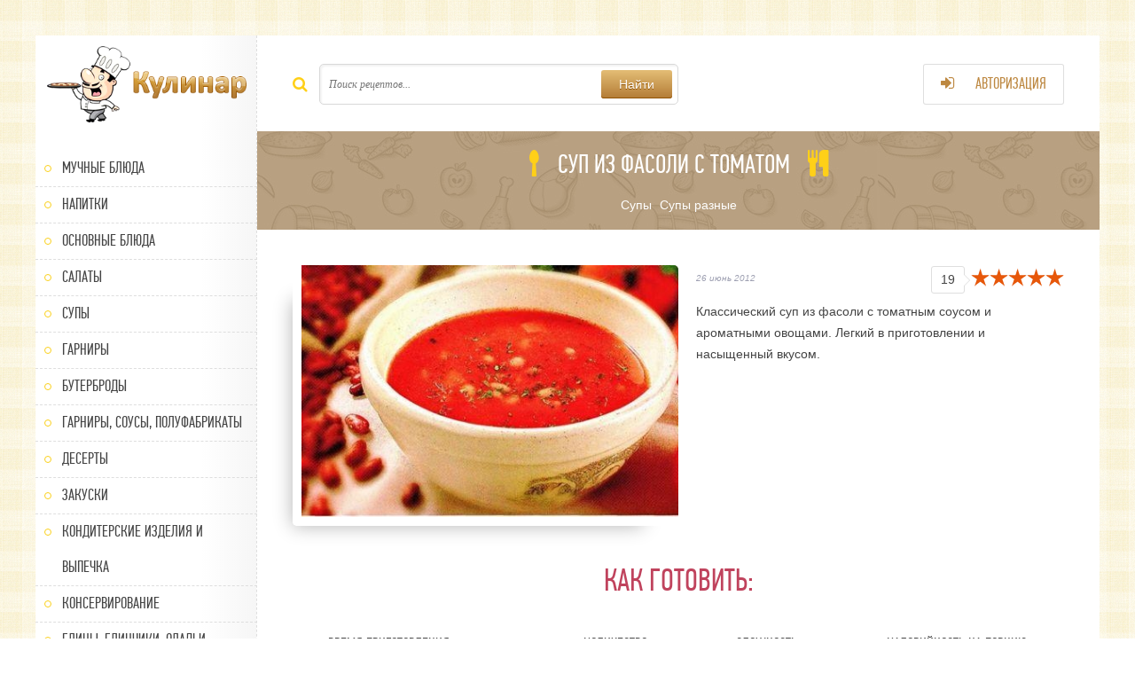

--- FILE ---
content_type: text/html; charset=utf-8
request_url: https://kulinar.org/10325-sup-iz-fasoli-s-tomatom.html
body_size: 9758
content:
<!DOCTYPE html>
<html lang="ru">
<head>
<title>Суп из фасоли с томатом — пошаговый рецепт</title>
<meta name="charset" content="utf-8">
<meta name="title" content="Суп из фасоли с томатом — пошаговый рецепт">
<meta name="description" content="Классический суп из фасоли с томатным соусом и ароматными овощами. Легкий в приготовлении и насыщенный вкусом...">
<link rel="canonical" href="https://kulinar.org/10325-sup-iz-fasoli-s-tomatom.html">
<link rel="alternate" type="application/rss+xml" title="Вкусные кулинарные рецепты. Кулинарные рецепты на любой вкус. Рецепты первых и вторых блюд, рецепты салатов, закуски и десерты, коктейли и напитки" href="https://kulinar.org/rss.xml">
<link rel="search" type="application/opensearchdescription+xml" title="Вкусные кулинарные рецепты. Кулинарные рецепты на любой вкус. Рецепты первых и вторых блюд, рецепты салатов, закуски и десерты, коктейли и напитки" href="https://kulinar.org/index.php?do=opensearch">
<meta property="twitter:title" content="Суп из фасоли с томатом — пошаговый рецепт">
<meta property="twitter:url" content="https://kulinar.org/10325-sup-iz-fasoli-s-tomatom.html">
<meta property="twitter:card" content="summary_large_image">
<meta property="twitter:image" content="/uploads/recipe/supy-raznye/sup-iz-fasoli-s-tomatom_7637.jpg">
<meta property="twitter:description" content="Классический суп из фасоли с томатным соусом и ароматными овощами. Легкий в приготовлении и насыщенный вкусом...">
<meta property="og:type" content="article">
<meta property="og:site_name" content="Вкусные кулинарные рецепты. Кулинарные рецепты на любой вкус. Рецепты первых и вторых блюд, рецепты салатов, закуски и десерты, коктейли и напитки">
<meta property="og:title" content="Суп из фасоли с томатом — пошаговый рецепт">
<meta property="og:url" content="https://kulinar.org/10325-sup-iz-fasoli-s-tomatom.html">
<meta property="og:image" content="/uploads/recipe/supy-raznye/sup-iz-fasoli-s-tomatom_7637.jpg">
<meta property="og:description" content="Классический суп из фасоли с томатным соусом и ароматными овощами. Легкий в приготовлении и насыщенный вкусом...">

<script src="/engine/classes/min/index.php?g=general3&amp;v=0cad5"></script>
<script src="/engine/classes/min/index.php?f=engine/classes/js/jqueryui3.js,engine/classes/js/dle_js.js&amp;v=0cad5" defer></script>
<script type="application/ld+json">{"@context":"https://schema.org","@graph":[{"@type":"Recipe","@context":"https://schema.org/","name":"Суп из фасоли с томатом","image":"/uploads/recipe/supy-raznye/sup-iz-fasoli-s-tomatom_7637.jpg","author":{"@type":"Person","name":"Артем Волков","url":"https://kulinar.org/user/admin/"},"cookTime":"PT40M","prepTime":"PT6H","totalTime":"PT6H40M","datePublished":"2012-06-26T14:46:41","description":"Классический суп из фасоли с томатным соусом и ароматными овощами. Легкий в приготовлении и насыщенный вкусом.","recipeYield":"4 порции","recipeCuisine":"Русская кухня","keywords":"суп, фасоль, томат, овощной суп, рецепт супа, русская кухня, томатный суп, фасолевый суп, суп с фасолью","nutrition":{"@type":"NutritionInformation","calories":"150 calories"},"recipeCategory":["Супы","Супы разные"],"recipeIngredient":["фасоль - 140 грамм","морковь - 40 грамм","лук репчатый - 40 грамм","корень петрушки или сельдерея - 20 грамм","томатный соус - 20 грамм","масло растительное или топленое - 10 грамм","бульон - 1,8 литров","зелень - 20 грамм","специи - по вкусу"],"recipeInstructions":[{"@type":"HowToStep","name":"Подготовка фасоли","text":"Фасоль перебирают, промывают и заливают холодной водой (2–3 литров на 1 килограмм), оставляют для набухания на 5–6 часов в холодном месте, чтобы фасоль не забродила.","url":"https://kulinar.org/10325-sup-iz-fasoli-s-tomatom.html#step1"},{"@type":"HowToStep","name":"Обработка овощей и томата","text":"Морковь, петрушку и лук очищают, нарезают мелкими кубиками и пассеруют на масле, в конце добавляют томат и прогревают ещё 5–6 минут.","url":"https://kulinar.org/10325-sup-iz-fasoli-s-tomatom.html#step2"},{"@type":"HowToStep","name":"Варка супа","text":"Набухшую фасоль закладывают в кипящий бульон и варят почти до готовности без соли, затем добавляют пассерованные овощи с томатом, соль, перец и варят ещё 15–20 минут.","url":"https://kulinar.org/10325-sup-iz-fasoli-s-tomatom.html#step3"},{"@type":"HowToStep","name":"Подача супа","text":"При подаче суп разливают в тарелки и посыпают рубленой зеленью.","url":"https://kulinar.org/10325-sup-iz-fasoli-s-tomatom.html#step4"}],"aggregateRating":{"@type":"AggregateRating","ratingValue":"4.7","ratingCount":"19"}},{"@type":"BreadcrumbList","@context":"https://schema.org/","itemListElement":[{"@type":"ListItem","position":1,"item":{"@id":"https://kulinar.org/","name":"Главная"}},{"@type":"ListItem","position":2,"item":{"@id":"https://kulinar.org/supy/","name":"Супы"}},{"@type":"ListItem","position":3,"item":{"@id":"https://kulinar.org/supy/supy-raznye/","name":"Супы разные"}},{"@type":"ListItem","position":4,"item":{"@id":"https://kulinar.org/10325-sup-iz-fasoli-s-tomatom.html","name":"Суп из фасоли с томатом"}}]}]}</script>
  <meta http-equiv="x-ua-compatible" content="ie=edge" />
  <meta name="viewport" content="width=device-width, initial-scale=1.0">

  <link rel="icon" type="image/png" href="/favicon/favicon-96x96.png" sizes="96x96" />
  <link rel="icon" type="image/svg+xml" href="/favicon/favicon.svg" />
  <link rel="shortcut icon" href="/favicon.ico" />
  <link rel="apple-touch-icon" sizes="180x180" href="/favicon/apple-touch-icon.png" />
  <meta name="apple-mobile-web-app-title" content="Kulinar" />
  <link rel="manifest" href="/favicon/site.webmanifest" />

  <link href="/templates/kulinar/style/styles.css?v1.4" type="text/css" rel="stylesheet">
  <link href="/templates/kulinar/style/engine.css?v1.4" type="text/css" rel="stylesheet">
  <link href="/templates/kulinar/style/font-awesome.css" type="text/css" rel="stylesheet">
  <script src="/templates/kulinar/js/libs.js"></script>
</head>

<body>
<script>
<!--
var dle_root       = '/';
var dle_admin      = '';
var dle_login_hash = 'ffa4e2236b412038a09a941397462c0bdb576575';
var dle_group      = 5;
var dle_skin       = 'kulinar';
var dle_wysiwyg    = '-1';
var quick_wysiwyg  = '0';
var dle_min_search = '4';
var dle_act_lang   = ["Да", "Нет", "Ввод", "Отмена", "Сохранить", "Удалить", "Загрузка. Пожалуйста, подождите..."];
var menu_short     = 'Быстрое редактирование';
var menu_full      = 'Полное редактирование';
var menu_profile   = 'Просмотр профиля';
var menu_send      = 'Отправить сообщение';
var menu_uedit     = 'Админцентр';
var dle_info       = 'Информация';
var dle_confirm    = 'Подтверждение';
var dle_prompt     = 'Ввод информации';
var dle_req_field  = ["Заполните поле с именем", "Заполните поле с сообщением", "Заполните поле с темой сообщения"];
var dle_del_agree  = 'Вы действительно хотите удалить? Данное действие невозможно будет отменить';
var dle_spam_agree = 'Вы действительно хотите отметить пользователя как спамера? Это приведёт к удалению всех его комментариев';
var dle_c_title    = 'Отправка жалобы';
var dle_complaint  = 'Укажите текст Вашей жалобы для администрации:';
var dle_mail       = 'Ваш e-mail:';
var dle_big_text   = 'Выделен слишком большой участок текста.';
var dle_orfo_title = 'Укажите комментарий для администрации к найденной ошибке на странице:';
var dle_p_send     = 'Отправить';
var dle_p_send_ok  = 'Уведомление успешно отправлено';
var dle_save_ok    = 'Изменения успешно сохранены. Обновить страницу?';
var dle_reply_title= 'Ответ на комментарий';
var dle_tree_comm  = '0';
var dle_del_news   = 'Удалить статью';
var dle_sub_agree  = 'Вы действительно хотите подписаться на комментарии к данной публикации?';
var dle_unsub_agree  = 'Вы действительно хотите отписаться от комментариев к данной публикации?';
var dle_captcha_type  = '1';
var dle_share_interesting  = ["Поделиться ссылкой на выделенный текст", "Twitter", "Facebook", "Вконтакте", "Прямая ссылка:", "Нажмите правой клавишей мыши и выберите «Копировать ссылку»"];
var DLEPlayerLang     = {prev: 'Предыдущий',next: 'Следующий',play: 'Воспроизвести',pause: 'Пауза',mute: 'Выключить звук', unmute: 'Включить звук', settings: 'Настройки', enterFullscreen: 'На полный экран', exitFullscreen: 'Выключить полноэкранный режим', speed: 'Скорость', normal: 'Обычная', quality: 'Качество', pip: 'Режим PiP'};
var allow_dle_delete_news   = false;

jQuery(function($){
					setTimeout(function() {
						$.get(dle_root + "engine/ajax/controller.php?mod=adminfunction", { 'id': '10325', action: 'newsread', user_hash: dle_login_hash });
					}, 5000);
				$('#dle-comments-form').submit(function() {
					if( $('#comments-image-uploader').data('files') == 'selected' ) {
						$('#comments-image-uploader').plupload('start');
					} else {
						doAddComments();
					}
					return false;
				});
});
//-->
</script>
<div class="all-wrap rb-main">
	<div class="wrap clearfix">

		<aside class="left-box">
			
			<a href="/" class="logo-box" title="kulinar.org"></a>

			<nav class="main-nav">
<span class="show-login">
						<i class="fa fa-sign-in"></i> Авторизация
						
					</span>
<ul class="main-menu">
	<li><a href="/muchnye-blyuda/">Мучные блюда</a>
	<ul class="hidden-menu">
		<li><a href="/muchnye-blyuda/pelmeni-vareniki/">Пельмени, вареники</a></li>
		<li><a href="/muchnye-blyuda/pirogi-i-kulebyaki/">Пироги и кулебяки</a></li>
		<li><a href="/muchnye-blyuda/muchnye-izdeliya-raznye/">Мучные изделия разные</a></li>
	</ul>
	</li>
	<li><a href="/napitki/">Напитки</a>
	<ul class="hidden-menu">
		<li><a href="/napitki/alkogolnye-koktejli/">Алкогольные коктейли</a></li>
		<li><a href="/napitki/bezalkogolnye-koktejli/">Безалкогольные коктейли</a></li>
		<li><a href="/napitki/kompoty-morsy-kiseli-limonady/">Компоты, морсы, кисели, лимонады</a></li>
		<li><a href="/napitki/molochnye-koktejli/">Молочные коктейли</a></li>
		<li><a href="/napitki/punshi-grogi-glintvejny/">Пунши, гроги, глинтвейны</a></li>
		<li><a href="/napitki/chaj-kofe-kakao-shokolad/">Чай, кофе, какао, шоколад</a></li>
		<li><a href="/napitki/napitki-raznye/">Напитки разные</a></li>
	</ul>
	</li>
	<li><a href="/osnovnye-blyuda/">Основные блюда</a>
	<ul class="hidden-menu">
		<li><a href="/osnovnye-blyuda/blyuda-iz-moreproduktov/">Блюда из морепродуктов</a></li>
		<li><a href="/osnovnye-blyuda/blyuda-iz-ryby-i-moreproduktov/">Блюда из рыбы</a></li>
		<li><a href="/osnovnye-blyuda/blyuda-iz-myasa-i-subproduktov/">Блюда из мяса и субпродуктов</a></li>
		<li><a href="/osnovnye-blyuda/blyuda-iz-ovoshhej/">Блюда из овощей</a></li>
		<li><a href="/osnovnye-blyuda/blyuda-iz-pticy-dichi/">Блюда из птицы, дичи</a></li>
		<li><a href="/zapekanki/">Запеканки</a></li>
		<li><a href="/osnovnye-blyuda/kashi/">Каши</a></li>
		<li><a href="/osnovnye-blyuda/raznye-osnovnye-blyuda/">Разные основные блюда</a></li>
	</ul>
	</li>
	<li><a href="/salaty/">Салаты</a>
	<ul class="hidden-menu">
		<li><a href="/salaty/vinegrety/">Винегреты</a></li>
		<li><a href="/salaty/salaty-s-moreproduktami/">Салаты с морепродуктами</a></li>
		<li><a href="/salaty/salaty-s-ryboj/">Салаты с рыбой</a></li>
		<li><a href="/salaty-ovoshhnye/">Салаты овощные</a></li>
		<li><a href="/salaty-s-pticej-i-dichyu/">Салаты с птицей и дичью</a></li>
		<li><a href="/deserty/fruktovye-salaty/">Фруктовые салаты</a></li>
		<li><a href="/salaty-raznye/">Салаты разные</a></li>
	</ul>
	</li>
	<li><a href="/supy/">Супы</a>
	<ul class="hidden-menu">
		<li><a href="/supy/bulony/">Бульоны</a></li>
		<li><a href="/supy/okroshki-xolodnye-supy/">Окрошки, холодные супы</a></li>
		<li><a href="/supy/rassolniki-solyanki/">Рассольники, солянки</a></li>
		<li><a href="/supy/supy-molochnye/">Супы молочные</a></li>
		<li><a href="/supy/supy-pyure/">Супы-пюре</a></li>
		<li><a href="/supy/shhi-borshhi/">Щи, борщи</a></li>
		<li><a href="/sladkie-supy/">Сладкие супы</a></li>
		<li><a href="/supy/supy-raznye/">Супы разные</a></li>
	</ul>
	</li>
	<li><a href="/garniry/">Гарниры</a></li>
	<li><a href="/buterbrody/">Бутерброды</a>
	<ul class="hidden-menu">
		<li><a href="/buterbrody/buterbrody-goryachie/">Бутерброды горячие</a></li>
		<li><a href="/buterbrody/buterbrody-otkrytye/">Бутерброды открытые</a></li>
		<li><a href="/buterbrody/kanape/">Канапе</a></li>
		<li><a href="/buterbrody/syendvichi-gamburgery/">Сэндвичи, гамбургеры</a></li>
		<li><a href="/buterbrodnye-torty/">Бутербродные торты</a></li>
	</ul>
	</li>
	<li><a href="/garniry-sousy-polufabrikaty/">Гарниры, соусы, полуфабрикаты</a>
	<ul class="hidden-menu">
		<li><a href="/garniry-sousy-polufabrikaty/polufabrikaty/">Полуфабрикаты</a></li>
		<li><a href="/garniry-sousy-polufabrikaty/sousy/">Соусы</a></li>
	</ul>
	</li>
	<li><a href="/deserty/">Десерты</a>
	<ul class="hidden-menu">
		<li><a href="/deserty/deserty-iz-fruktov-i-yagod/">Десерты из фруктов и ягод</a></li>
		<li><a href="/deserty/kremy-i-vzbitye-slivki/">Кремы и взбитые сливки</a></li>
		<li><a href="/deserty/morozhenoe-parfe/">Мороженое, парфе</a></li>
		<li><a href="/deserty/mussy-sambuki-sufle/">Муссы, самбуки, суфле</a></li>
		<li><a href="/deserty/pudingi/">Пудинги</a></li>
		<li><a href="/zhele/">Желе</a></li>
		<li><a href="h/deserty/deserty-raznye/">Десерты разные</a></li>
	</ul>
	</li>
	<li><a href="/zakuski/">Закуски</a>
	<ul class="hidden-menu">
		<li><a href="/zakuski/xolodnye-zakuski-s-moreproduktami/">Холодные закуски с морепродуктами</a></li>
		<li><a href="/zakuski/xolodnye-zakuski-s-ryboj/">Холодные закуски с рыбой</a></li>
		<li><a href="/goryachie-zakuski-s-moreproduktami/">Горячие закуски с морепродуктами</a></li>
		<li><a href="/goryachie-zakuski-s-ryboj/">Горячие закуски с рыбой</a></li>
		<li><a href="/zakuski/zakuski-xolodnye-raznye/">Закуски холодные разные</a></li>
		<li><a href="/zakuski/zakuski-goryachie-raznye/">Закуски горячие разные</a></li>
	</ul>
	</li>
	<li><a href="/konditerskie-izdeliya-i-vypechka/">Кондитерские изделия и выпечка</a>
	<ul class="hidden-menu">
		<li><a href="/konditerskie-izdeliya-i-vypechka/torty/">Торты</a></li>
		<li><a href="/konditerskie-izdeliya-i-vypechka/pechene/">Печенье</a></li>
		<li><a href="/konditerskie-izdeliya-i-vypechka/sladkie-pirogi-kulichi/">Сладкие пироги, куличи</a></li>
		<li><a href="/keksy/">Кексы</a></li>
		<li><a href="/pirozhnye/">Пирожные</a></li>
		<li><a href="/konditerskie-izdeliya-i-vypechka/konditerskie-izdeliya-raznye/">Кондитерские изделия разные</a></li>
	</ul>
	</li>
	<li><a href="/konservirovanie/">Консервирование</a>
	<ul class="hidden-menu">
		<li><a href="/konservirovanie/konservirovanie-gribov/">Консервирование грибов</a></li>
		<li><a href="/konservirovanie/konservirovanie-ovoshhej/">Консервирование овощей</a></li>
		<li><a href="/konservirovanie/konservirovanie-plodov-i-yagod/">Консервирование плодов и ягод</a></li>
		<li><a href="/konservirovanie/konservirovanie-s-pektinom/">Консервирование с пектином</a></li>
		<li><a href="/konservirovanie/konservirovanie-raznoe/">Консервирование разное</a></li>
	</ul>
	</li>
	<li><a href="/bliny-blinchiki-oladi/">Блины, блинчики, оладьи</a></li>
	<li><a href="/picca/">Пицца</a></li>
	<li><a href="/stati/">Статьи</a></li>
</ul>
			</nav>


			<div class="sb-box">
				<div class="sb-title"><i class="fa fa-star-o"></i> Популярные рецепты</div>
				<div class="sb-content"><a class="top-item clearfix" href="https://kulinar.org/11152-granatovaya-pannakotta-recept-k-14-fevralya.html">
    <div class="top-img">
		<img src="/uploads/posts/2014-02/1391779061_granatovaya-pannakotta-recept-k-14-fevralya.jpg" alt="Гранатовая паннакотта">
		
	</div>
	<div class="top-info">
		<div class="top-title">Гранатовая паннакотта</div>
		Десерты из фруктов и ягод
	</div>
</a><a class="top-item clearfix" href="https://kulinar.org/11200-zapechennye-krevetki-v-tartaletkax-kak-prigotovit.html">
    <div class="top-img">
		<img src="/uploads/posts/2014-12/thumbs/1417871375_zapechennye-krevetki-v-tartaletkax..jpg" alt="Запеченные креветки в тарталетках">
		
	</div>
	<div class="top-info">
		<div class="top-title">Запеченные креветки в тарталетках</div>
		Горячие закуски с морепродуктами
	</div>
</a><a class="top-item clearfix" href="https://kulinar.org/6344-salat-po-italyanski-5.html">
    <div class="top-img">
		<img src="/uploads/recipe/fruktovye-salaty/salat-po-italyanski-5_869.jpg" alt="Салат по-итальянски">
		
	</div>
	<div class="top-info">
		<div class="top-title">Салат по-итальянски</div>
		Фруктовые салаты
	</div>
</a><a class="top-item clearfix" href="https://kulinar.org/8390-kisel-iz-shipovnika-2.html">
    <div class="top-img">
		<img src="/uploads/recipe/kompoty-morsy-kiseli-limonady/kisel-iz-shipovnika-2_1866.jpg" alt="Кисель из шиповника">
		
	</div>
	<div class="top-info">
		<div class="top-title">Кисель из шиповника</div>
		Компоты, морсы, кисели, лимонады
	</div>
</a><a class="top-item clearfix" href="https://kulinar.org/9984-bulon-rybnyj-4.html">
    <div class="top-img">
		<img src="/uploads/recipe/bulony/bulon-rybnyj-4_3658.jpg" alt="Бульон рыбный с корнем петрушки">
		
	</div>
	<div class="top-info">
		<div class="top-title">Бульон рыбный с корнем петрушки</div>
		Бульоны
	</div>
</a><a class="top-item clearfix" href="https://kulinar.org/10791-recept-kurinyj-pirog.html">
    <div class="top-img">
		<img src="/uploads/posts/2012-09/1347470107_m24l04wb.jpg" alt="Куриный пирог">
		
	</div>
	<div class="top-info">
		<div class="top-title">Куриный пирог</div>
		Закуски горячие разные
	</div>
</a><a class="top-item clearfix" href="https://kulinar.org/10952-recept-ovsyanaya-kasha-s-tykvoj.html">
    <div class="top-img">
		<img src="/uploads/posts/2012-11/1352294551_blyvze6i.jpg" alt="Овсяная каша с тыквой">
		
	</div>
	<div class="top-info">
		<div class="top-title">Овсяная каша с тыквой</div>
		Каши
	</div>
</a><a class="top-item clearfix" href="https://kulinar.org/7045-bulochki-shanezhki.html">
    <div class="top-img">
		<img src="/uploads/recipe/konditerskie-izdeliya-raznye/bulochki-shanezhki_7287.jpg" alt="Булочки шанежки">
		
	</div>
	<div class="top-info">
		<div class="top-title">Булочки шанежки</div>
		Кондитерские изделия разные
	</div>
</a><a class="top-item clearfix" href="https://kulinar.org/7604-abrikosy-s-medom.html">
    <div class="top-img">
		<img src="/uploads/recipe/konservirovanie-plodov-i-yagod/abrikosy-s-medom_5287.jpg" alt="Абрикосы с медом">
		
	</div>
	<div class="top-info">
		<div class="top-title">Абрикосы с медом</div>
		Консервирование плодов и ягод
	</div>
</a></div>
			</div>


		</aside>
		<!-- end left-box -->
		
		<div class="right-box ">
			
			<div class="top-bar clearfix">
				    <div class="search-wrap">
						<i class="fa fa-search"></i>
						<form id="quicksearch" method="post">
							<input type="hidden" name="do" value="search">
							<input type="hidden" name="subaction" value="search">
							<div class="search-box">
								<input id="story" name="story" placeholder="Поиск рецептов..." type="text">
								<button type="submit" title="Найти">Найти</button>
							</div>
						</form>
					</div>
					<span class="show-login">
						<i class="fa fa-sign-in"></i> Авторизация
						
					</span>
			</div>
			<!-- end top-bar -->
			
			<div class="content-box">
			
				
				
				
				<div class="fulls-wrap clearfix">
					<article class="full-box clearfix">

    <header class="vkusno-wrap full-header">
        <h1 class="vkusno-title">
			<i class="fa fa-spoon"></i>Суп из фасоли с томатом<i class="fa fa-cutlery"></i>
		</h1>
		<div><a href="https://kulinar.org/supy/">Супы</a> / <a href="https://kulinar.org/supy/supy-raznye/">Супы разные</a></div>
    </header>
	
	<div class="full-section-one clearfix">
	
		
		<div class="full-img"><img src="/uploads/recipe/supy-raznye/sup-iz-fasoli-s-tomatom_7637.jpg" alt="Суп из фасоли с томатом"></div>
		
		<div class="full-desc">
		
			<div class="day-avtor-rating clearfix">
				<div class="full-date">26 июнь 2012</div>
				
				<div class="full-rating">
				
				<span id="vote-num-id-10325">19</span><div class="frating-stars"><div id='ratig-layer-10325'>
	<div class="rating">
		<ul class="unit-rating">
		<li class="current-rating" style="width:100%;">100</li>
		<li><a href="#" title="Плохо" class="r1-unit" onclick="doRate('1', '10325'); return false;">1</a></li>
		<li><a href="#" title="Приемлемо" class="r2-unit" onclick="doRate('2', '10325'); return false;">2</a></li>
		<li><a href="#" title="Средне" class="r3-unit" onclick="doRate('3', '10325'); return false;">3</a></li>
		<li><a href="#" title="Хорошо" class="r4-unit" onclick="doRate('4', '10325'); return false;">4</a></li>
		<li><a href="#" title="Отлично" class="r5-unit" onclick="doRate('5', '10325'); return false;">5</a></li>
		</ul>
	</div>
</div></div>
				
				
				
				</div>
				
			</div>
			
			<div class="full-text">
				<p>Классический суп из фасоли с томатным соусом и ароматными овощами. Легкий в приготовлении и насыщенный вкусом.</p>
			</div>
			
		</div>
		
	</div>
	
			
	
	
	
	<h2 class="fs-two-title">Как готовить:</h2>
	
	<div class="full-section-two clearfix">
	
		<div class="full-ingr">
		
			<div class="full-time-porc fx-row fx-wrap">

				<div class="ftp-item">
					<div class="ingr-list-title">Время приготовления:</div>
					<i class="fa fa-clock-o"></i> 6 часов 40 минут
					<div class="sub">— активное время: <span>40 минут</span></div>
					<div class="sub">— подготовка: <span>6 часов</span></div>
					
				</div>

				<div class="ftp-item">
					<div class="ingr-list-title">Количество:</div>
					<i class="fa fa-users"></i> <span class="yield">4 порции</span>
				</div>

				<div class="ftp-item">
					<div class="ingr-list-title">Сложность:</div>
					<i class="fa fa-pencil-square-o"></i> <span class="yield">Средняя</span>
				</div>
				
				<div class="ftp-item">
					<div class="ingr-list-title">Калорийность на порцию:</div>
					<span style="text-align:center;" class=""><i class="fa fa-fire"></i>  150 ккал</span>
				</div>
				
			</div>
			
			<div class="full-ingr-list">
				<h3 class="ingr-list-title">Ингредиенты:</h3>
				<ul><li class="ingredients">фасоль - 140 грамм </li><li class="ingredients">морковь - 40 грамм </li><li class="ingredients">лук репчатый - 40 грамм </li><li class="ingredients">корень петрушки или сельдерея - 20 грамм </li><li class="ingredients">томатный соус - 20 грамм </li><li class="ingredients">масло растительное или топленое - 10 грамм </li><li class="ingredients">бульон - 1,8 литров </li><li class="ingredients">зелень - 20 грамм </li><li class="ingredients">специи - по вкусу </li></ul>
			</div>
			
		</div>
		
		
		
		<h2 class="title">Пошаговый рецепт приготовления супа из фасоли с томатом</h2><br>
		<div class="full-gotov">
			<ol><li id="step1" class="clearfix instruction"><div class="title">Подготовка фасоли</div><div>Фасоль перебирают, промывают и заливают холодной водой (2–3 литров на 1 килограмм), оставляют для набухания на 5–6 часов в холодном месте, чтобы фасоль не забродила.</div></li><li id="step2" class="clearfix instruction"><div class="title">Обработка овощей и томата</div><div>Морковь, петрушку и лук очищают, нарезают мелкими кубиками и пассеруют на масле, в конце добавляют томат и прогревают ещё 5–6 минут.</div></li><li id="step3" class="clearfix instruction"><div class="title">Варка супа</div><div>Набухшую фасоль закладывают в кипящий бульон и варят почти до готовности без соли, затем добавляют пассерованные овощи с томатом, соль, перец и варят ещё 15–20 минут.</div></li><li id="step4" class="clearfix instruction"><div class="title">Подача супа</div><div>При подаче суп разливают в тарелки и посыпают рубленой зеленью.</div></li></ol>
		</div>
		
	</div>
	
	
	
	
	<div class="full-catlist">
        <div class="full-catlist-t">Кухня:</div>
        Русская
    </div> 
    
	
	
	<div class="full-catlist">
        <div class="full-catlist-t">Теги:</div>
        суп, фасоль, томат, овощной суп, рецепт супа, русская кухня, томатный суп, фасолевый суп, суп с фасолью
    </div> 
    
	
	
	

	<div class="vkusno-wrap rel-wrap">	
		<div class="rel-box">	
			<h2 class="vkusno-title">
				<i class="fa fa-spoon"></i>Похожие рецепты<i class="fa fa-cutlery"></i>
			</h2>
			<div class="rel-inner clearfix">	
				<div class="relative short-list"><a class="rel-item" href="https://kulinar.org/10324-sup-risovyj-s-pomidorami.html">

<div class="rel-img">
	<img src="/uploads/recipe/supy-raznye/sup-risovyj-s-pomidorami_7433.jpg" alt="Суп рисовый с помидорами">
	
</div>

<div class="rel-title">
Суп рисовый с помидорами
</div>

</a><a class="rel-item" href="https://kulinar.org/10323-sup-zimnij-vecher.html">

<div class="rel-img">
	<img src="/uploads/recipe/supy-raznye/sup-zimnij-vecher_4721.jpg" alt="Суп Зимний вечер">
	
</div>

<div class="rel-title">
Суп Зимний вечер
</div>

</a><a class="rel-item" href="https://kulinar.org/10322-galushki-rybnye-v-bulone.html">

<div class="rel-img">
	<img src="/uploads/recipe/supy-raznye/galushki-rybnye-v-bulone_1091.jpg" alt="Галушки рыбные в бульоне">
	
</div>

<div class="rel-title">
Галушки рыбные в бульоне
</div>

</a><a class="rel-item" href="https://kulinar.org/10321-uxa-iz-sterlyadi-ili-osetriny.html">

<div class="rel-img">
	<img src="/uploads/recipe/supy-raznye/uxa-iz-sterlyadi-ili-osetriny_3792.jpg" alt="Уха из стерляди или осетрины">
	
</div>

<div class="rel-title">
Уха из стерляди или осетрины
</div>

</a><a class="rel-item" href="https://kulinar.org/10320-sup-iz-svezhix-gribov.html">

<div class="rel-img">
	<img src="/uploads/recipe/supy-raznye/sup-iz-svezhix-gribov_6295.jpg" alt="Суп из свежих грибов">
	
</div>

<div class="rel-title">
Суп из свежих грибов
</div>

</a><a class="rel-item" href="https://kulinar.org/10319-risovyj-sup-s-ovoshhami.html">

<div class="rel-img">
	<img src="/uploads/recipe/supy-raznye/risovyj-sup-s-ovoshhami_7267.jpg" alt="Рисовый суп с овощами">
	
</div>

<div class="rel-title">
Рисовый суп с овощами
</div>

</a><a class="rel-item" href="https://kulinar.org/10318-sup-iz-sladkogo-perca-i-krasnoj-fasoli.html">

<div class="rel-img">
	<img src="/uploads/recipe/supy-raznye/sup-iz-sladkogo-perca-i-krasnoj-fasoli_8943.jpg" alt="Суп из сладкого перца и красной фасоли">
	
</div>

<div class="rel-title">
Суп из сладкого перца и красной фасоли
</div>

</a><a class="rel-item" href="https://kulinar.org/10317-kurban-chorba.html">

<div class="rel-img">
	<img src="/uploads/recipe/supy-raznye/kurban-chorba_6011.jpg" alt="Курбан-чорба">
	
</div>

<div class="rel-title">
Курбан-чорба
</div>

</a></div>
			</div>
		</div>
    </div>
	
	
</article>


<div class="add-com">
    <div class="add-com-but"><i class="fa fa-comments-o"></i>Комментировать</div> 
	<form  method="post" name="dle-comments-form" id="dle-comments-form" ><div id="addcform" class="form-wrap" style="display: none;">
	
	<div class="sep-input clearfix">
		<div class="label"><label>Ваше имя:<span class="impot">*</span></label></div>
		<div class="input"><input type="text" maxlength="35" name="name" id="name" placeholder="Ваше имя"></div>
	</div>
	<div class="sep-input clearfix">
		<div class="label"><label>Ваш E-Mail:<span class="impot">*</span></label></div>
		<div class="input"><input type="text" maxlength="35" name="mail" id="mail" placeholder="Ваш емейл"></div>
	</div>
	
	<div class="sep-textarea">
		<div class="textarea-title">Ваш комментарий:</div>
		<div><div class="bb-editor">
<textarea name="comments" id="comments" cols="70" rows="10"></textarea>
</div></div>
	</div>
	<div class="sep-input secur clearfix">
		<div class="label"><label>Защита от спама:</label></div>
		<div class="input">
			
			
			
			<div class="sec-capcha clearfix"><div class="g-recaptcha" data-sitekey="6LfnAM4rAAAAAE6E3IUPR3QEiBsBotCMIslOYR_Q" data-theme="light"></div><script src="https://www.google.com/recaptcha/api.js?hl=ru" async defer></script></div>
			
		</div>
	</div>
	<div class="sep-submit">
		<button name="submit" class="fbutton" type="submit"><span>Отправить</span></button>
	</div>
</div>
		<input type="hidden" name="subaction" value="addcomment">
		<input type="hidden" name="post_id" id="post_id" value="10325"><input type="hidden" name="user_hash" value="ffa4e2236b412038a09a941397462c0bdb576575"></form>
</div>
<div id="dle-ajax-comments"></div>

				</div>
				
				
				
				
				
			</div>
			<!-- end content-box -->
			
		</div>
		<!-- end right-box -->

	</div>
	<!-- end wrap -->
	
	<footer class="footer-wrap">
		<div class="footer-box">
			<p>Copyright © 2011 - Кулинар.орг — кулинарный портал</p>
			<p>При копировании материалов с сайта обратная ссылка обязательна.</p>
		</div>
	</footer>
	
</div>
<!-- end all-wrap -->

<div class="overlay">  
﻿ 

<div id="loginbox" class="not-logged">
<div class="login-title">Авторизация</div>
<div class="login-form">
<form method="post">
<ul>
	<li><label for="login_name">Логин:</label>
	<input class="log-input" type="text" name="login_name" id="login_name"></li>
	<li><label for="login_password">Пароль:</label> <a href="https://kulinar.org/index.php?do=lostpassword">Забыли пароль?</a>
	<input class="log-input" type="password" name="login_password" id="login_password"></li>
</ul>
<div class="log-check clearfix"><input type="checkbox" name="login_not_save" id="login_not_save" value="1">
	<label for="login_not_save">&nbsp;Чужой компьютер</label> 
	<button onclick="submit();" type="submit" title="Вход" class="borderbot">Войти на сайт</button>
		<input name="login" type="hidden" id="login" value="submit">
</div>
</form>
</div>
	<div class="sociallogin clearfix">
	
	
	
	
	
	
	</div>
	
<a href="https://kulinar.org/index.php?do=register" class="log-register">Регистрация</a>	
</div>


</div>

<!-- Yandex.Metrika counter --> <script> (function(m,e,t,r,i,k,a){m[i]=m[i]||function(){(m[i].a=m[i].a||[]).push(arguments)}; m[i].l=1*new Date(); for (var j = 0; j < document.scripts.length; j++) {if (document.scripts[j].src === r) { return; }} k=e.createElement(t),a=e.getElementsByTagName(t)[0],k.async=1,k.src=r,a.parentNode.insertBefore(k,a)}) (window, document, "script", "https://cdn.jsdelivr.net/npm/yandex-metrica-watch/tag.js", "ym"); ym(92894224, "init", { clickmap:true, trackLinks:true, accurateTrackBounce:true }); </script> <noscript><div><img src="https://mc.yandex.ru/watch/92894224" style="position:absolute; left:-9999px;" alt=""></div></noscript> <!-- /Yandex.Metrika counter -->

<script defer src="https://static.cloudflareinsights.com/beacon.min.js/vcd15cbe7772f49c399c6a5babf22c1241717689176015" integrity="sha512-ZpsOmlRQV6y907TI0dKBHq9Md29nnaEIPlkf84rnaERnq6zvWvPUqr2ft8M1aS28oN72PdrCzSjY4U6VaAw1EQ==" data-cf-beacon='{"version":"2024.11.0","token":"cdc6028b5f7a40ddbb2b67060d76d934","r":1,"server_timing":{"name":{"cfCacheStatus":true,"cfEdge":true,"cfExtPri":true,"cfL4":true,"cfOrigin":true,"cfSpeedBrain":true},"location_startswith":null}}' crossorigin="anonymous"></script>
</body>
</html>

--- FILE ---
content_type: text/html; charset=utf-8
request_url: https://www.google.com/recaptcha/api2/anchor?ar=1&k=6LfnAM4rAAAAAE6E3IUPR3QEiBsBotCMIslOYR_Q&co=aHR0cHM6Ly9rdWxpbmFyLm9yZzo0NDM.&hl=ru&v=N67nZn4AqZkNcbeMu4prBgzg&theme=light&size=normal&anchor-ms=20000&execute-ms=30000&cb=9n9c6envmiuo
body_size: 49337
content:
<!DOCTYPE HTML><html dir="ltr" lang="ru"><head><meta http-equiv="Content-Type" content="text/html; charset=UTF-8">
<meta http-equiv="X-UA-Compatible" content="IE=edge">
<title>reCAPTCHA</title>
<style type="text/css">
/* cyrillic-ext */
@font-face {
  font-family: 'Roboto';
  font-style: normal;
  font-weight: 400;
  font-stretch: 100%;
  src: url(//fonts.gstatic.com/s/roboto/v48/KFO7CnqEu92Fr1ME7kSn66aGLdTylUAMa3GUBHMdazTgWw.woff2) format('woff2');
  unicode-range: U+0460-052F, U+1C80-1C8A, U+20B4, U+2DE0-2DFF, U+A640-A69F, U+FE2E-FE2F;
}
/* cyrillic */
@font-face {
  font-family: 'Roboto';
  font-style: normal;
  font-weight: 400;
  font-stretch: 100%;
  src: url(//fonts.gstatic.com/s/roboto/v48/KFO7CnqEu92Fr1ME7kSn66aGLdTylUAMa3iUBHMdazTgWw.woff2) format('woff2');
  unicode-range: U+0301, U+0400-045F, U+0490-0491, U+04B0-04B1, U+2116;
}
/* greek-ext */
@font-face {
  font-family: 'Roboto';
  font-style: normal;
  font-weight: 400;
  font-stretch: 100%;
  src: url(//fonts.gstatic.com/s/roboto/v48/KFO7CnqEu92Fr1ME7kSn66aGLdTylUAMa3CUBHMdazTgWw.woff2) format('woff2');
  unicode-range: U+1F00-1FFF;
}
/* greek */
@font-face {
  font-family: 'Roboto';
  font-style: normal;
  font-weight: 400;
  font-stretch: 100%;
  src: url(//fonts.gstatic.com/s/roboto/v48/KFO7CnqEu92Fr1ME7kSn66aGLdTylUAMa3-UBHMdazTgWw.woff2) format('woff2');
  unicode-range: U+0370-0377, U+037A-037F, U+0384-038A, U+038C, U+038E-03A1, U+03A3-03FF;
}
/* math */
@font-face {
  font-family: 'Roboto';
  font-style: normal;
  font-weight: 400;
  font-stretch: 100%;
  src: url(//fonts.gstatic.com/s/roboto/v48/KFO7CnqEu92Fr1ME7kSn66aGLdTylUAMawCUBHMdazTgWw.woff2) format('woff2');
  unicode-range: U+0302-0303, U+0305, U+0307-0308, U+0310, U+0312, U+0315, U+031A, U+0326-0327, U+032C, U+032F-0330, U+0332-0333, U+0338, U+033A, U+0346, U+034D, U+0391-03A1, U+03A3-03A9, U+03B1-03C9, U+03D1, U+03D5-03D6, U+03F0-03F1, U+03F4-03F5, U+2016-2017, U+2034-2038, U+203C, U+2040, U+2043, U+2047, U+2050, U+2057, U+205F, U+2070-2071, U+2074-208E, U+2090-209C, U+20D0-20DC, U+20E1, U+20E5-20EF, U+2100-2112, U+2114-2115, U+2117-2121, U+2123-214F, U+2190, U+2192, U+2194-21AE, U+21B0-21E5, U+21F1-21F2, U+21F4-2211, U+2213-2214, U+2216-22FF, U+2308-230B, U+2310, U+2319, U+231C-2321, U+2336-237A, U+237C, U+2395, U+239B-23B7, U+23D0, U+23DC-23E1, U+2474-2475, U+25AF, U+25B3, U+25B7, U+25BD, U+25C1, U+25CA, U+25CC, U+25FB, U+266D-266F, U+27C0-27FF, U+2900-2AFF, U+2B0E-2B11, U+2B30-2B4C, U+2BFE, U+3030, U+FF5B, U+FF5D, U+1D400-1D7FF, U+1EE00-1EEFF;
}
/* symbols */
@font-face {
  font-family: 'Roboto';
  font-style: normal;
  font-weight: 400;
  font-stretch: 100%;
  src: url(//fonts.gstatic.com/s/roboto/v48/KFO7CnqEu92Fr1ME7kSn66aGLdTylUAMaxKUBHMdazTgWw.woff2) format('woff2');
  unicode-range: U+0001-000C, U+000E-001F, U+007F-009F, U+20DD-20E0, U+20E2-20E4, U+2150-218F, U+2190, U+2192, U+2194-2199, U+21AF, U+21E6-21F0, U+21F3, U+2218-2219, U+2299, U+22C4-22C6, U+2300-243F, U+2440-244A, U+2460-24FF, U+25A0-27BF, U+2800-28FF, U+2921-2922, U+2981, U+29BF, U+29EB, U+2B00-2BFF, U+4DC0-4DFF, U+FFF9-FFFB, U+10140-1018E, U+10190-1019C, U+101A0, U+101D0-101FD, U+102E0-102FB, U+10E60-10E7E, U+1D2C0-1D2D3, U+1D2E0-1D37F, U+1F000-1F0FF, U+1F100-1F1AD, U+1F1E6-1F1FF, U+1F30D-1F30F, U+1F315, U+1F31C, U+1F31E, U+1F320-1F32C, U+1F336, U+1F378, U+1F37D, U+1F382, U+1F393-1F39F, U+1F3A7-1F3A8, U+1F3AC-1F3AF, U+1F3C2, U+1F3C4-1F3C6, U+1F3CA-1F3CE, U+1F3D4-1F3E0, U+1F3ED, U+1F3F1-1F3F3, U+1F3F5-1F3F7, U+1F408, U+1F415, U+1F41F, U+1F426, U+1F43F, U+1F441-1F442, U+1F444, U+1F446-1F449, U+1F44C-1F44E, U+1F453, U+1F46A, U+1F47D, U+1F4A3, U+1F4B0, U+1F4B3, U+1F4B9, U+1F4BB, U+1F4BF, U+1F4C8-1F4CB, U+1F4D6, U+1F4DA, U+1F4DF, U+1F4E3-1F4E6, U+1F4EA-1F4ED, U+1F4F7, U+1F4F9-1F4FB, U+1F4FD-1F4FE, U+1F503, U+1F507-1F50B, U+1F50D, U+1F512-1F513, U+1F53E-1F54A, U+1F54F-1F5FA, U+1F610, U+1F650-1F67F, U+1F687, U+1F68D, U+1F691, U+1F694, U+1F698, U+1F6AD, U+1F6B2, U+1F6B9-1F6BA, U+1F6BC, U+1F6C6-1F6CF, U+1F6D3-1F6D7, U+1F6E0-1F6EA, U+1F6F0-1F6F3, U+1F6F7-1F6FC, U+1F700-1F7FF, U+1F800-1F80B, U+1F810-1F847, U+1F850-1F859, U+1F860-1F887, U+1F890-1F8AD, U+1F8B0-1F8BB, U+1F8C0-1F8C1, U+1F900-1F90B, U+1F93B, U+1F946, U+1F984, U+1F996, U+1F9E9, U+1FA00-1FA6F, U+1FA70-1FA7C, U+1FA80-1FA89, U+1FA8F-1FAC6, U+1FACE-1FADC, U+1FADF-1FAE9, U+1FAF0-1FAF8, U+1FB00-1FBFF;
}
/* vietnamese */
@font-face {
  font-family: 'Roboto';
  font-style: normal;
  font-weight: 400;
  font-stretch: 100%;
  src: url(//fonts.gstatic.com/s/roboto/v48/KFO7CnqEu92Fr1ME7kSn66aGLdTylUAMa3OUBHMdazTgWw.woff2) format('woff2');
  unicode-range: U+0102-0103, U+0110-0111, U+0128-0129, U+0168-0169, U+01A0-01A1, U+01AF-01B0, U+0300-0301, U+0303-0304, U+0308-0309, U+0323, U+0329, U+1EA0-1EF9, U+20AB;
}
/* latin-ext */
@font-face {
  font-family: 'Roboto';
  font-style: normal;
  font-weight: 400;
  font-stretch: 100%;
  src: url(//fonts.gstatic.com/s/roboto/v48/KFO7CnqEu92Fr1ME7kSn66aGLdTylUAMa3KUBHMdazTgWw.woff2) format('woff2');
  unicode-range: U+0100-02BA, U+02BD-02C5, U+02C7-02CC, U+02CE-02D7, U+02DD-02FF, U+0304, U+0308, U+0329, U+1D00-1DBF, U+1E00-1E9F, U+1EF2-1EFF, U+2020, U+20A0-20AB, U+20AD-20C0, U+2113, U+2C60-2C7F, U+A720-A7FF;
}
/* latin */
@font-face {
  font-family: 'Roboto';
  font-style: normal;
  font-weight: 400;
  font-stretch: 100%;
  src: url(//fonts.gstatic.com/s/roboto/v48/KFO7CnqEu92Fr1ME7kSn66aGLdTylUAMa3yUBHMdazQ.woff2) format('woff2');
  unicode-range: U+0000-00FF, U+0131, U+0152-0153, U+02BB-02BC, U+02C6, U+02DA, U+02DC, U+0304, U+0308, U+0329, U+2000-206F, U+20AC, U+2122, U+2191, U+2193, U+2212, U+2215, U+FEFF, U+FFFD;
}
/* cyrillic-ext */
@font-face {
  font-family: 'Roboto';
  font-style: normal;
  font-weight: 500;
  font-stretch: 100%;
  src: url(//fonts.gstatic.com/s/roboto/v48/KFO7CnqEu92Fr1ME7kSn66aGLdTylUAMa3GUBHMdazTgWw.woff2) format('woff2');
  unicode-range: U+0460-052F, U+1C80-1C8A, U+20B4, U+2DE0-2DFF, U+A640-A69F, U+FE2E-FE2F;
}
/* cyrillic */
@font-face {
  font-family: 'Roboto';
  font-style: normal;
  font-weight: 500;
  font-stretch: 100%;
  src: url(//fonts.gstatic.com/s/roboto/v48/KFO7CnqEu92Fr1ME7kSn66aGLdTylUAMa3iUBHMdazTgWw.woff2) format('woff2');
  unicode-range: U+0301, U+0400-045F, U+0490-0491, U+04B0-04B1, U+2116;
}
/* greek-ext */
@font-face {
  font-family: 'Roboto';
  font-style: normal;
  font-weight: 500;
  font-stretch: 100%;
  src: url(//fonts.gstatic.com/s/roboto/v48/KFO7CnqEu92Fr1ME7kSn66aGLdTylUAMa3CUBHMdazTgWw.woff2) format('woff2');
  unicode-range: U+1F00-1FFF;
}
/* greek */
@font-face {
  font-family: 'Roboto';
  font-style: normal;
  font-weight: 500;
  font-stretch: 100%;
  src: url(//fonts.gstatic.com/s/roboto/v48/KFO7CnqEu92Fr1ME7kSn66aGLdTylUAMa3-UBHMdazTgWw.woff2) format('woff2');
  unicode-range: U+0370-0377, U+037A-037F, U+0384-038A, U+038C, U+038E-03A1, U+03A3-03FF;
}
/* math */
@font-face {
  font-family: 'Roboto';
  font-style: normal;
  font-weight: 500;
  font-stretch: 100%;
  src: url(//fonts.gstatic.com/s/roboto/v48/KFO7CnqEu92Fr1ME7kSn66aGLdTylUAMawCUBHMdazTgWw.woff2) format('woff2');
  unicode-range: U+0302-0303, U+0305, U+0307-0308, U+0310, U+0312, U+0315, U+031A, U+0326-0327, U+032C, U+032F-0330, U+0332-0333, U+0338, U+033A, U+0346, U+034D, U+0391-03A1, U+03A3-03A9, U+03B1-03C9, U+03D1, U+03D5-03D6, U+03F0-03F1, U+03F4-03F5, U+2016-2017, U+2034-2038, U+203C, U+2040, U+2043, U+2047, U+2050, U+2057, U+205F, U+2070-2071, U+2074-208E, U+2090-209C, U+20D0-20DC, U+20E1, U+20E5-20EF, U+2100-2112, U+2114-2115, U+2117-2121, U+2123-214F, U+2190, U+2192, U+2194-21AE, U+21B0-21E5, U+21F1-21F2, U+21F4-2211, U+2213-2214, U+2216-22FF, U+2308-230B, U+2310, U+2319, U+231C-2321, U+2336-237A, U+237C, U+2395, U+239B-23B7, U+23D0, U+23DC-23E1, U+2474-2475, U+25AF, U+25B3, U+25B7, U+25BD, U+25C1, U+25CA, U+25CC, U+25FB, U+266D-266F, U+27C0-27FF, U+2900-2AFF, U+2B0E-2B11, U+2B30-2B4C, U+2BFE, U+3030, U+FF5B, U+FF5D, U+1D400-1D7FF, U+1EE00-1EEFF;
}
/* symbols */
@font-face {
  font-family: 'Roboto';
  font-style: normal;
  font-weight: 500;
  font-stretch: 100%;
  src: url(//fonts.gstatic.com/s/roboto/v48/KFO7CnqEu92Fr1ME7kSn66aGLdTylUAMaxKUBHMdazTgWw.woff2) format('woff2');
  unicode-range: U+0001-000C, U+000E-001F, U+007F-009F, U+20DD-20E0, U+20E2-20E4, U+2150-218F, U+2190, U+2192, U+2194-2199, U+21AF, U+21E6-21F0, U+21F3, U+2218-2219, U+2299, U+22C4-22C6, U+2300-243F, U+2440-244A, U+2460-24FF, U+25A0-27BF, U+2800-28FF, U+2921-2922, U+2981, U+29BF, U+29EB, U+2B00-2BFF, U+4DC0-4DFF, U+FFF9-FFFB, U+10140-1018E, U+10190-1019C, U+101A0, U+101D0-101FD, U+102E0-102FB, U+10E60-10E7E, U+1D2C0-1D2D3, U+1D2E0-1D37F, U+1F000-1F0FF, U+1F100-1F1AD, U+1F1E6-1F1FF, U+1F30D-1F30F, U+1F315, U+1F31C, U+1F31E, U+1F320-1F32C, U+1F336, U+1F378, U+1F37D, U+1F382, U+1F393-1F39F, U+1F3A7-1F3A8, U+1F3AC-1F3AF, U+1F3C2, U+1F3C4-1F3C6, U+1F3CA-1F3CE, U+1F3D4-1F3E0, U+1F3ED, U+1F3F1-1F3F3, U+1F3F5-1F3F7, U+1F408, U+1F415, U+1F41F, U+1F426, U+1F43F, U+1F441-1F442, U+1F444, U+1F446-1F449, U+1F44C-1F44E, U+1F453, U+1F46A, U+1F47D, U+1F4A3, U+1F4B0, U+1F4B3, U+1F4B9, U+1F4BB, U+1F4BF, U+1F4C8-1F4CB, U+1F4D6, U+1F4DA, U+1F4DF, U+1F4E3-1F4E6, U+1F4EA-1F4ED, U+1F4F7, U+1F4F9-1F4FB, U+1F4FD-1F4FE, U+1F503, U+1F507-1F50B, U+1F50D, U+1F512-1F513, U+1F53E-1F54A, U+1F54F-1F5FA, U+1F610, U+1F650-1F67F, U+1F687, U+1F68D, U+1F691, U+1F694, U+1F698, U+1F6AD, U+1F6B2, U+1F6B9-1F6BA, U+1F6BC, U+1F6C6-1F6CF, U+1F6D3-1F6D7, U+1F6E0-1F6EA, U+1F6F0-1F6F3, U+1F6F7-1F6FC, U+1F700-1F7FF, U+1F800-1F80B, U+1F810-1F847, U+1F850-1F859, U+1F860-1F887, U+1F890-1F8AD, U+1F8B0-1F8BB, U+1F8C0-1F8C1, U+1F900-1F90B, U+1F93B, U+1F946, U+1F984, U+1F996, U+1F9E9, U+1FA00-1FA6F, U+1FA70-1FA7C, U+1FA80-1FA89, U+1FA8F-1FAC6, U+1FACE-1FADC, U+1FADF-1FAE9, U+1FAF0-1FAF8, U+1FB00-1FBFF;
}
/* vietnamese */
@font-face {
  font-family: 'Roboto';
  font-style: normal;
  font-weight: 500;
  font-stretch: 100%;
  src: url(//fonts.gstatic.com/s/roboto/v48/KFO7CnqEu92Fr1ME7kSn66aGLdTylUAMa3OUBHMdazTgWw.woff2) format('woff2');
  unicode-range: U+0102-0103, U+0110-0111, U+0128-0129, U+0168-0169, U+01A0-01A1, U+01AF-01B0, U+0300-0301, U+0303-0304, U+0308-0309, U+0323, U+0329, U+1EA0-1EF9, U+20AB;
}
/* latin-ext */
@font-face {
  font-family: 'Roboto';
  font-style: normal;
  font-weight: 500;
  font-stretch: 100%;
  src: url(//fonts.gstatic.com/s/roboto/v48/KFO7CnqEu92Fr1ME7kSn66aGLdTylUAMa3KUBHMdazTgWw.woff2) format('woff2');
  unicode-range: U+0100-02BA, U+02BD-02C5, U+02C7-02CC, U+02CE-02D7, U+02DD-02FF, U+0304, U+0308, U+0329, U+1D00-1DBF, U+1E00-1E9F, U+1EF2-1EFF, U+2020, U+20A0-20AB, U+20AD-20C0, U+2113, U+2C60-2C7F, U+A720-A7FF;
}
/* latin */
@font-face {
  font-family: 'Roboto';
  font-style: normal;
  font-weight: 500;
  font-stretch: 100%;
  src: url(//fonts.gstatic.com/s/roboto/v48/KFO7CnqEu92Fr1ME7kSn66aGLdTylUAMa3yUBHMdazQ.woff2) format('woff2');
  unicode-range: U+0000-00FF, U+0131, U+0152-0153, U+02BB-02BC, U+02C6, U+02DA, U+02DC, U+0304, U+0308, U+0329, U+2000-206F, U+20AC, U+2122, U+2191, U+2193, U+2212, U+2215, U+FEFF, U+FFFD;
}
/* cyrillic-ext */
@font-face {
  font-family: 'Roboto';
  font-style: normal;
  font-weight: 900;
  font-stretch: 100%;
  src: url(//fonts.gstatic.com/s/roboto/v48/KFO7CnqEu92Fr1ME7kSn66aGLdTylUAMa3GUBHMdazTgWw.woff2) format('woff2');
  unicode-range: U+0460-052F, U+1C80-1C8A, U+20B4, U+2DE0-2DFF, U+A640-A69F, U+FE2E-FE2F;
}
/* cyrillic */
@font-face {
  font-family: 'Roboto';
  font-style: normal;
  font-weight: 900;
  font-stretch: 100%;
  src: url(//fonts.gstatic.com/s/roboto/v48/KFO7CnqEu92Fr1ME7kSn66aGLdTylUAMa3iUBHMdazTgWw.woff2) format('woff2');
  unicode-range: U+0301, U+0400-045F, U+0490-0491, U+04B0-04B1, U+2116;
}
/* greek-ext */
@font-face {
  font-family: 'Roboto';
  font-style: normal;
  font-weight: 900;
  font-stretch: 100%;
  src: url(//fonts.gstatic.com/s/roboto/v48/KFO7CnqEu92Fr1ME7kSn66aGLdTylUAMa3CUBHMdazTgWw.woff2) format('woff2');
  unicode-range: U+1F00-1FFF;
}
/* greek */
@font-face {
  font-family: 'Roboto';
  font-style: normal;
  font-weight: 900;
  font-stretch: 100%;
  src: url(//fonts.gstatic.com/s/roboto/v48/KFO7CnqEu92Fr1ME7kSn66aGLdTylUAMa3-UBHMdazTgWw.woff2) format('woff2');
  unicode-range: U+0370-0377, U+037A-037F, U+0384-038A, U+038C, U+038E-03A1, U+03A3-03FF;
}
/* math */
@font-face {
  font-family: 'Roboto';
  font-style: normal;
  font-weight: 900;
  font-stretch: 100%;
  src: url(//fonts.gstatic.com/s/roboto/v48/KFO7CnqEu92Fr1ME7kSn66aGLdTylUAMawCUBHMdazTgWw.woff2) format('woff2');
  unicode-range: U+0302-0303, U+0305, U+0307-0308, U+0310, U+0312, U+0315, U+031A, U+0326-0327, U+032C, U+032F-0330, U+0332-0333, U+0338, U+033A, U+0346, U+034D, U+0391-03A1, U+03A3-03A9, U+03B1-03C9, U+03D1, U+03D5-03D6, U+03F0-03F1, U+03F4-03F5, U+2016-2017, U+2034-2038, U+203C, U+2040, U+2043, U+2047, U+2050, U+2057, U+205F, U+2070-2071, U+2074-208E, U+2090-209C, U+20D0-20DC, U+20E1, U+20E5-20EF, U+2100-2112, U+2114-2115, U+2117-2121, U+2123-214F, U+2190, U+2192, U+2194-21AE, U+21B0-21E5, U+21F1-21F2, U+21F4-2211, U+2213-2214, U+2216-22FF, U+2308-230B, U+2310, U+2319, U+231C-2321, U+2336-237A, U+237C, U+2395, U+239B-23B7, U+23D0, U+23DC-23E1, U+2474-2475, U+25AF, U+25B3, U+25B7, U+25BD, U+25C1, U+25CA, U+25CC, U+25FB, U+266D-266F, U+27C0-27FF, U+2900-2AFF, U+2B0E-2B11, U+2B30-2B4C, U+2BFE, U+3030, U+FF5B, U+FF5D, U+1D400-1D7FF, U+1EE00-1EEFF;
}
/* symbols */
@font-face {
  font-family: 'Roboto';
  font-style: normal;
  font-weight: 900;
  font-stretch: 100%;
  src: url(//fonts.gstatic.com/s/roboto/v48/KFO7CnqEu92Fr1ME7kSn66aGLdTylUAMaxKUBHMdazTgWw.woff2) format('woff2');
  unicode-range: U+0001-000C, U+000E-001F, U+007F-009F, U+20DD-20E0, U+20E2-20E4, U+2150-218F, U+2190, U+2192, U+2194-2199, U+21AF, U+21E6-21F0, U+21F3, U+2218-2219, U+2299, U+22C4-22C6, U+2300-243F, U+2440-244A, U+2460-24FF, U+25A0-27BF, U+2800-28FF, U+2921-2922, U+2981, U+29BF, U+29EB, U+2B00-2BFF, U+4DC0-4DFF, U+FFF9-FFFB, U+10140-1018E, U+10190-1019C, U+101A0, U+101D0-101FD, U+102E0-102FB, U+10E60-10E7E, U+1D2C0-1D2D3, U+1D2E0-1D37F, U+1F000-1F0FF, U+1F100-1F1AD, U+1F1E6-1F1FF, U+1F30D-1F30F, U+1F315, U+1F31C, U+1F31E, U+1F320-1F32C, U+1F336, U+1F378, U+1F37D, U+1F382, U+1F393-1F39F, U+1F3A7-1F3A8, U+1F3AC-1F3AF, U+1F3C2, U+1F3C4-1F3C6, U+1F3CA-1F3CE, U+1F3D4-1F3E0, U+1F3ED, U+1F3F1-1F3F3, U+1F3F5-1F3F7, U+1F408, U+1F415, U+1F41F, U+1F426, U+1F43F, U+1F441-1F442, U+1F444, U+1F446-1F449, U+1F44C-1F44E, U+1F453, U+1F46A, U+1F47D, U+1F4A3, U+1F4B0, U+1F4B3, U+1F4B9, U+1F4BB, U+1F4BF, U+1F4C8-1F4CB, U+1F4D6, U+1F4DA, U+1F4DF, U+1F4E3-1F4E6, U+1F4EA-1F4ED, U+1F4F7, U+1F4F9-1F4FB, U+1F4FD-1F4FE, U+1F503, U+1F507-1F50B, U+1F50D, U+1F512-1F513, U+1F53E-1F54A, U+1F54F-1F5FA, U+1F610, U+1F650-1F67F, U+1F687, U+1F68D, U+1F691, U+1F694, U+1F698, U+1F6AD, U+1F6B2, U+1F6B9-1F6BA, U+1F6BC, U+1F6C6-1F6CF, U+1F6D3-1F6D7, U+1F6E0-1F6EA, U+1F6F0-1F6F3, U+1F6F7-1F6FC, U+1F700-1F7FF, U+1F800-1F80B, U+1F810-1F847, U+1F850-1F859, U+1F860-1F887, U+1F890-1F8AD, U+1F8B0-1F8BB, U+1F8C0-1F8C1, U+1F900-1F90B, U+1F93B, U+1F946, U+1F984, U+1F996, U+1F9E9, U+1FA00-1FA6F, U+1FA70-1FA7C, U+1FA80-1FA89, U+1FA8F-1FAC6, U+1FACE-1FADC, U+1FADF-1FAE9, U+1FAF0-1FAF8, U+1FB00-1FBFF;
}
/* vietnamese */
@font-face {
  font-family: 'Roboto';
  font-style: normal;
  font-weight: 900;
  font-stretch: 100%;
  src: url(//fonts.gstatic.com/s/roboto/v48/KFO7CnqEu92Fr1ME7kSn66aGLdTylUAMa3OUBHMdazTgWw.woff2) format('woff2');
  unicode-range: U+0102-0103, U+0110-0111, U+0128-0129, U+0168-0169, U+01A0-01A1, U+01AF-01B0, U+0300-0301, U+0303-0304, U+0308-0309, U+0323, U+0329, U+1EA0-1EF9, U+20AB;
}
/* latin-ext */
@font-face {
  font-family: 'Roboto';
  font-style: normal;
  font-weight: 900;
  font-stretch: 100%;
  src: url(//fonts.gstatic.com/s/roboto/v48/KFO7CnqEu92Fr1ME7kSn66aGLdTylUAMa3KUBHMdazTgWw.woff2) format('woff2');
  unicode-range: U+0100-02BA, U+02BD-02C5, U+02C7-02CC, U+02CE-02D7, U+02DD-02FF, U+0304, U+0308, U+0329, U+1D00-1DBF, U+1E00-1E9F, U+1EF2-1EFF, U+2020, U+20A0-20AB, U+20AD-20C0, U+2113, U+2C60-2C7F, U+A720-A7FF;
}
/* latin */
@font-face {
  font-family: 'Roboto';
  font-style: normal;
  font-weight: 900;
  font-stretch: 100%;
  src: url(//fonts.gstatic.com/s/roboto/v48/KFO7CnqEu92Fr1ME7kSn66aGLdTylUAMa3yUBHMdazQ.woff2) format('woff2');
  unicode-range: U+0000-00FF, U+0131, U+0152-0153, U+02BB-02BC, U+02C6, U+02DA, U+02DC, U+0304, U+0308, U+0329, U+2000-206F, U+20AC, U+2122, U+2191, U+2193, U+2212, U+2215, U+FEFF, U+FFFD;
}

</style>
<link rel="stylesheet" type="text/css" href="https://www.gstatic.com/recaptcha/releases/N67nZn4AqZkNcbeMu4prBgzg/styles__ltr.css">
<script nonce="SE_b_pPUovlhf-T8CeHoiQ" type="text/javascript">window['__recaptcha_api'] = 'https://www.google.com/recaptcha/api2/';</script>
<script type="text/javascript" src="https://www.gstatic.com/recaptcha/releases/N67nZn4AqZkNcbeMu4prBgzg/recaptcha__ru.js" nonce="SE_b_pPUovlhf-T8CeHoiQ">
      
    </script></head>
<body><div id="rc-anchor-alert" class="rc-anchor-alert"></div>
<input type="hidden" id="recaptcha-token" value="[base64]">
<script type="text/javascript" nonce="SE_b_pPUovlhf-T8CeHoiQ">
      recaptcha.anchor.Main.init("[\x22ainput\x22,[\x22bgdata\x22,\x22\x22,\[base64]/[base64]/[base64]/[base64]/[base64]/[base64]/KGcoTywyNTMsTy5PKSxVRyhPLEMpKTpnKE8sMjUzLEMpLE8pKSxsKSksTykpfSxieT1mdW5jdGlvbihDLE8sdSxsKXtmb3IobD0odT1SKEMpLDApO08+MDtPLS0pbD1sPDw4fFooQyk7ZyhDLHUsbCl9LFVHPWZ1bmN0aW9uKEMsTyl7Qy5pLmxlbmd0aD4xMDQ/[base64]/[base64]/[base64]/[base64]/[base64]/[base64]/[base64]\\u003d\x22,\[base64]\x22,\x22cijCpMKtEgE/w7HCg8KEwqFvQsKyw4clw6cCwr04JhxyY8KXwpxJwozCpHfDu8KaMA7Cuj3Dr8KNwoBFaEh0PyfCrcOtC8KJY8KuW8Kfw5w/w6vDicOEB8OPwrtsOcO8P1rDo31iwojCm8OOw6Inw7PCssKDwpMqWsKlTcK7OMKfX8OFDwvDtClHw5tswo/ClQVVwpzCscKCworDnRYqeMOQwoU9ZmwYw7JPw4hNAMKtQcKGw7LDmiwWZcK0IDDCrTA+wrxTa1zDocKKw6cCworCn8K9LkcswoJ3UT5fwpp6G8OqwrJZUcO+wqPCqWZCwrPDvsOew50UICxJEsOIch9NwoRLHsKhw4vCmMKiw6VNwo/DrUBuwptLw4JNTTUIJMOSKUfDuQzCtsKQw4Evw7Vjw4l/UCViOMKXPhnCiMKGb8OtB24CWRXDvH1Cwp3DrgBHJsKmw65/wp5nw6cowq1rd1xCKcO5UMOHw6dSwr5dw5XDg8KnMMK+wq1aCjoMUsKhwo93EiwWRgQZwr/Du8OJMcKTA8OdMBPCqTjCm8OuWsKQF2Jxw6/DlsOcHMOkwrodMcKHA0TCrMOaw73CpWnCoRZ6w6PCk8Oww5cGS0xSLcKeHj3CjBHCoWEBwp3Dr8Opw4jDswrDqTBRGAtXSMKtwo89EMO4w6NBwpJcDcKfwp/Dq8OLw4o7w4TCnxpBLC/CtcOow6B1TcKvw7fDoMKTw7zCkAQvwoJdRDUre14Sw45Lwod3w5pXEsK1H8Oqw4jDvUhPHcOXw4vDq8O5JlFtw5PCp17Dn3HDrRHCtMKrZQZMO8OORMOmw6xfw7LCpWbClMOow5PCksOPw50GV3RKUcOzRi3CrcOlMSgYw5EFwqHDlcOjw6HCt8O+wo/[base64]/DqnfCkzsgw4HCpMKOPMK5wo0Ew7NBwozChcOcZsOEFkzCo8Kww47DlyfCjXLDucKhw4NwDsO8W00Rb8KeK8KOMcKfLUYeNsKowpAhOGbChMKiU8O6w584wqEMZ1B9w59LwqzDlcKgf8Kzwp4Iw7/DsMKdwpHDnUs0RsKgwonDhU/[base64]/Dpm7CiwhKw47CrEE2wrvCscKqW8OgVMK0w7nCj1ZRZinDu0tnwpZCUyDCpzc+wqPCksKSckUww5Bawo1jwpMiw4IGGMO4YsOnwoZWwoYkYEbDkGcQOMOEwqrChgZdw4IEwpfDpMOINcKNKcOYL24uwr4ewqDCjcOcTsKFBF1vPsO2LBDDiXbDmnLDg8K/[base64]/DlcOqw7tZXTltw517w451wrLClRLCh8Knw716wpFyw7jDn39OMlPDtTnCtUBNIAc8e8KvwrxLFsOPwrTCtcK8CsOewovDkcOxCzlZGQ/DqcOxw64PSSnDvUgIeX8NMsKKJBrCocKUwqk2YjFtfS/Di8KHNsKqN8KhwrzDv8OTLkTDv27DtCYDw4bDosOnV2bClAMASkTDkwQ+w4EcPcOfAgHDtxfDlMKAdE8TK3bCvyosw7Q1VFMKwpdzwo4URmDDmMOWwp/CvV0kRsKpN8KXWcOHbWwoDsKVCMKGwpYyw6DChBlyGjrDoBwIBMKgL1l/CTMKNEM+LQ3Cl0fDrGrDvDkrwpMiw5VYZ8KHH1IeCsK/w5rCmsO7w6nCn0J2w6orSsKZacOiZXfCvHp0w556N2TDnhbCvcOfw5jCvnhcYx/[base64]/DssK7w43DrwFcbcKkw63DhcKzXsOiwqYCw5PDvsOMw6/ClMOjwqnDrcOlbTANfBYmw5pELsOLDsKeYgpbbm55w7TDoMO6wp9QwpvDsDEtwps1wqLCvg3CtQ5/w5HDuj/Cm8KEeBpZWzjDu8K0fsOTw7Q1esKKwqTCvRHCucKzA8KHODHDji8uwpbCoi3CuSIsR8K8woTDnwLCnMO6BsKEVHhFV8Kzw7t0WXPDmnnCqXBgY8OlAMOqwo7DqHjDt8OGWxDDqCbCmmIbYcKnwqrDhAPCmzjCoFXDuWPDuUzCliJMLzrCrcKnLsKzwqHCusO/RQIdwrTCkMOjwokycjA+MMKUwr97KsOhw5lHw5zCj8KfO1YGwrXCuAAcw4TChVlpwqdUwoQZT0nCqsOTw5rCiMKPdC/CggbCmsOXPcKvwqJtWzXDllLDoE0hCMO7w7J8UcKhNS7CsBjDtD9pw4tQMznDm8Kpwr4WwqfDi2XDskVzOyFgOsOhdQQEw6RLP8OZw7FOwrZ7fSUlw6Mew6TDisKbA8KfwrLDpTLCjEF/dwTDq8OzIjVxwojDrz3CkcOUwoJRSijCmsOfPHnCkcOeGXQ4XsK3aMOMw4ZjbWnDgsO2w57DugTCrsOYJMKobMK7OsOYUS1nKsKswqnCtXMFwoMaKnHDswrDnRvCisOXViYyw4DDt8OCwpTDpMOIwqc8wq4Tw6UDw7ZBwqodw4PDtcK4w7Rowr5tai/Cv8O2wrEUwotKw79gHcOQDMO7w4jCqMOMw7AgMA/[base64]/[base64]/[base64]/DjMKkwpfDt2UJwovDjsOowrYpwojCtsKZwrnCqcO2aRU0wqDCsg/DuHYWwrzCgMOdwqofMcKhw6V5D8KiwqsmHsKEwpLCq8KBMsOQBcK3wo3CqVrDr8KBw5oLacKVEsK7YMOOw53CocOXP8OARiTDgiAOw5Bbw4DDpsOLasO6OcO9I8OfH2gfVA7CuSvCs8KbGjt5w6osw7zCkU5zBQ/CsAJta8OGL8OLw5DDpMOWwpjCrQrCk3/CilF0wpnClRLCrcO+wq3DmR/[base64]/DrMKoBBYhw5fDnC9xw5PCuMOEBBrDr8OpTMOswr9TYsOvw6FLCw3DpXvDr2DDrGZIwrUvw7UaAsKcw79PwrhnACNhw7rCrjLDolsIw6JhfArCm8KIdTMGwrYkaMOVScOow5nDtsKJWhljwoQ/wo4oFcOMw4swIcOiw7RQa8KHwqpgYcOEwqx5AsKKL8O7BsKfOcO4W8OIHwPClMK8wrxLwpLDnBPCsmLChMKAwpcNP3UXN1XCt8OVwp/[base64]/Pk1YwpsIw7o8T8K0RhXDh2sRU8OKBFEVQcKIwo0/w73DqcO3Ti3DszjDuhzCl8OrEyvCnsOWw4fDsGfCp8OLwqjCrBMNw47Dm8OdGR47wqULw6QEGCjDskQIPMOVwqJ6wrDDvAk3wqxqf8OTaMKHwr/Ck8K1wq7Cv3kMwo1fwr/[base64]/eMK0woXCt2kmwojChsOIPMKRw6UQL8O9f0dhAlQVwqxIwrQHPMOLcwXDszwld8OAwpvDncOQw5ELMlnDkcObCRFGJcK+wpXCrMKPw6jDjsOawqXCpMOfw6fCsQpsdcK/wphoYjIMwr/DlyLDsMOxw6/[base64]/Cg3gIw4DCj1nCoMONVsO8SC/CtcO0wrjDvsKTw7Qkw6/CkMKdwpTDq1dxwq8rBHDDnMOKw7nCj8KDKAIaZnwswq86PcKvw5Z+fMObwqjCtsKhwqfDqMKrwoYWw57DvMKkw69KwrRCwq7Ckj0Ve8KQYEpZwpvDo8OMw65Ww4dcw7LDuD4OYMK8F8OYAEkhCSxFJH1iAwvCqh/[base64]/DvF4FZcO4aShJwp/[base64]/DjGdxMsOlGz/[base64]/BsKeSMOxw5hjw6s/w6DDgsORwo3Doi/DjcONwpcLw7HDqH3DnUhPP0h+OAXDgsKYwqQYWsOMw4Jww7MCwrglLMKbw6fCqsOBVh5NL8O1wpIFw7LCjhdCLcK2X2/CgMKlaMKsYMOBwo53w5JAcsOqIMO9McOww4/[base64]/Dn2HDqxnDsQAAwqbCk8KXH3VHwqEhw5PDj8OjwrMXJ8K8XcKlwpwCw5B0acOnw7jCqsKrwoNmYMOqGkrCqRTDjsKUeXHCjS5rLMONwp8uw7/CqMKwawHCiCY7OsK2NMKYVBogw5AnH8OOF8OSTsOLwo9uwr19ZMKTw40KfxIpwoIqV8O3wp8Mw7sww5DCgRw1BcKOw5Ndw4ovw6PDt8OuwpDClsKpdcKnUUYew6E8PsO+wr7CgFfDkcKFwqbDusK/BlnCmwbCrMO3GcKZflIIGnsXw4nDpsOmw7MBwpddw7hSwox/LEQCHWkBw6/[base64]/BDQKwow4EjTDhcKww5l4OMOzw5TDv2hMaMONwp7DvMOYw6rDmg8XXsKqIcK+wocEOmYpw5UxwqrDqsKTw68eVSDDnh7DssKtwpBQwrRHw7rCp3sGWMORZhpzw57Dv3/Di8OKw4dzwpDCncO1FGFYPsOCwpzDocOtPcObw7Q7w4Y0woRYNsOww7bCn8ORw5PChcOLwqYrL8OZG3zDnAxkwrklw7QWWMOcdRYmGjDCmcOKQVtsQ0QhwpZewqDCojbDgU5kwqNlFsKLRMOxwq1qTcOaGGgZwprCk8KieMOiwoTDhWNcBMKxw6/[base64]/NsOXw6HDhjJvw5XCmMKKGFUtw4nCnMO5TRfCjEIQwpEaKMKfUcKtw6fDsGbDm8KkwozCnsK5wptSfsORwpDCricAw7/DlsKdUjXCnAobFSzCjHLDnMOuw5ZwBBbDiWzDtsOsw4sLwr7Cj1nDqy9ew4nDv37DhsKRQGp7ADTCjWTDgsOwwpbDsMK1cXzDtn/DgMO4Y8OYw6vCpBl0w6MbEsKiTycvQcOOw7F9wrTDn2l0UMKnOBJuw6nDuMKMwq/DlcKUw4TDv8Kywqk5IcKFwoxrw6LClcKIGFgUw57Dm8OAw7/CisK+AcKnwrAIDnJtw4gbwoh7DE5Cw4UKAMKxwqUgWjvDiFwjYSPDnMObw6rCnsKxw4RjbRnDoDrCtiLDnMOGLyvClR7CksKMw65uwq/Dv8KxQ8K9woM/[base64]/FsKAwoocb8KyBykbwpzDl8OeDiAvC8OywqvCpw9uR2/CncOVL8OsXlsTXCzDocKxA3luUUM9IMK4X1HDrMOsXMKDHMOWwr3DgsOiXTvCimw1w7HCisOXwqjCi8OGa1HDsXnDncO7w4EUUF/Dl8ODwrDCpMOEX8OIw797Sn3CoGBWVRbDg8OhIB/[base64]/Di8KZwonCrcKyAULDpsOWwoLDrEIkw6bDllnDq8KxY8KBwofDkcKsZRzCrFvCr8K5H8KVwofCpWRhw53CvsO4w5NYAMKQOh/CtMKjT15+w5/CsjZGRsOXwptZPcKtwrxSwr8vw6QkwqspSMKpw4bCgsKxwrbCgcKWIn/CszrDrXPDgiVpwqzDpBkodsOXw6haYcO5BAMJX2JuGsKhwo7DmMKWwqfDqcKQaMKGNzxjbMKNeipOwqXDpsOJw6vCqMOVw4odw4htIMOwwq3DsDjClVQWwqEJw4wLwpPDpBgqHhdYwpxiwrPCrcOFOhUVWMOZwp4iBmpxwpdTw6MUMWswwqTCnnHDphUgQcKXNh/CuMOKaUlsIRrDjMOuwqDDjjosDcK5w6PCuTANV1vDlVXDu1clw4w2AsKUworDmMKzAhwWw6DChgrCqz1Vwr8gw7DCtEtUQkgcwprCsMKYJMKkLhfCkEjDusK8wpvDkEJaSsKgR1nDoCHCi8OYwohuGzHCnsK/Q14ERSzDuMOYw4ZDw5PDl8O/[base64]/DrX/DrsOUw5khQsKFbEUJR8K5w7TCoCLDpcK/[base64]/w58xw7Jvw5Mow7DCjcOTASF7wr5teB/Dt8KXA8KEw5bCssKyHcOjPg/DuRLCtcKQfALCmsKawrnCisOtZcKCVcO2JMKeXBnDscKFazM2wot/CcOWwq4swozDscOPEiZDwppmQ8KrOMKYEjbDqk/DosKuAMKCUcOud8OaTXoSw6ADwq0aw49lVMO0w7HCi2PDmcO2w53CjsOhwq7ClsKFw4jCqcO+w7PCmjZvUmxPc8K4wosta2vCsx7DiwTCpsKyIMKOw5gkfcKPDMKuUMKVTWhrLsOlMVF2EgXCmz7Cpi9rNMK8w4/DuMOqw6A1EHXCkwYGwrLDvD3CgkN1wobDucKZHhzDpVbClsOQA0HDt3fCmMOBPsKMRcKdw7XDiMKRwo0rw5HCicOQNgrCsDrCn0nCnE5fw7fDsWIsF10nB8ONZ8KUwp/DnsK9EsOMwrMXM8OowpXDmsKOw4PDnMKGw4TCnWTChEnChXNHYw/Djx/[base64]/Cnwt1wrNww6/Cp8Kjw57CjX/DrTMNwpnChcKgw7MswprDjTM8w7rCt1FcHsOBDcOyw4VMwqtyw4rCtsOSQx5Yw6xAwq3CqGDDnAvDtWTDtVkDw4VUV8KaBkHDgT8cZyAnaMKIw5jCujBvwoXDgsOrw4/Cjn1qIFcSw4rDtkrDvXYvGRRlHcKfwp4lLcK0w53Dmwc4G8OPwrvDssK9Y8ONJcOWwoZfNMOnAw8EZcOLw73Ci8Klw7dmw707RGvCgwrDisKiw47CvMOUAx5Xf0lFNW7Dnw3CrmrDkwZ8wq/CkmvClnLCm8KUw7MjwpYeHUpvB8O4w5jDpxQMwo3CjX8bw6nDoH4Xw4BVw69twqhdwrfDu8OxfcOXw4xZOnhfw4PCn3rCg8K1EyhRwqPCkiwVJcORKgs2OQRnNcKKwqfDiMKTIMK1w5/DpELDtRLCvnU0wpXCtX/DsDfDg8KNdlQdw7bDlUHDsn/ChcK0ViIxY8K1w6lRDBTDnMKmw7vChMKRUcK1wpEyWC8VYRXCrAnCssOlNcKRXWjCkDQKesKDwowzw41ywpzCosOlwr3CnsKbR8O4SgvDs8KfwovCjWFLwo1yVsOww7B9ZMObCA3DlgvCmHUeVsKxKl7DjsKyw6nCpxfCo3nCvcK/f0d/wrjCphTCrQfCohRmDMKpHMORCkzDvcKgwo7CvsKnW1fDhEMMKcOzI8Ozw5N0w4jCt8O/HMOgw6HCjwXDoTHCtkNVYMK/VC8xw4rCmAEXRMO7wrjCu3vDsiNMwox1wqQeJE7CqVfCvU/[base64]/[base64]/DksK7DG/Cogo9UgnCscOVKMOjwpjDmT/Ci1Q8QMKLw5tJw7FSOwo4w43DjsKUbcOwf8Kpw4ZVwp/[base64]/DrcO9bgA4G3lRw7tSHGDDkcKuZMKwwrHCulPCosKAwpXDqcK3wo3DqQLCpMK1THDDmMKAw6DDgMKtw6/DqcOZEyXCoG7DoMOkw4rDgMOXYMKew7jDkVkyDDAdHMOGdVVwNcOVF8ORKHt2wpDCg8OBc8KVfR9jwq/DoFBTw58YMsOvwoLCtUIHw5sINsKsw6XCh8OKw73CtsKxMcOfWAdJAXXDncO1w6IPwrBsT1sAw6jDrljDssKew5fDqsOMwoPCncOwwrsldcKiUifCmVPDqsO0wqZ5P8KMfkTDsSjDmsKMw4HDsMKeex/CqsKBMw3DuHMvcMOTwqrDv8Khw6sKNWsEchzClsKywrtkRMOcRGDDtMKTM1rCkcOTwqJuVMKsQMK3U8KGfcK0wqIfw5PCogQqw7hKw6XDtwYZwoPCvn8FwpXDrXcfLcOdwrE+w5XDgVDCgV0rw6fCucOlw4HDhsOdw5BbRntSex7CnB5/RsKgRn3DhsKEeiltbsKbwqcYPAo/cMOpw63DshjDjMOGSMOEKsOmMcKlw7lvRSQTDgFobDpEw7rDiEErHH1zw6xow486w47DjzVgbCZCB1PCg8OFw6B6VjIODMKRwo3DsArCqsO1NGDDmzccKGBhwr/CvRQtwoA6YxfCqcOGwoLCij7CuwfDkQ0Sw6rCnMK/w6M9w7xCQlHCucK1w43CjMOOR8OBXcKHwoAXwosuXS/[base64]/CsMKwUcO3w7PDmjsTY8Okw6bDvcKGMUAhwo7CosOycMOLwpzDtQfDinQARcO7w6bCicOXJMKew4FVw4QwFlbCtMK2ETtkAjzCgkPDjMKrw6nCh8O+wr/DrcK1c8KAwqXDohLDog7Di08PwqnDocO/Z8K7F8KIQ00fwrYawqsqcALDghdFw4XChDXCkUN3wp7DpiHDpkEHw6PDomBew4sQw77DugvCsiVtw5nCm2FeLXBxeVfDizwFNcOnVnnCtMOuXsOJwpt+E8OuwrPCv8OCwq7CsEvCjnoOZjgICSknw57DjRBpdQ7ClVhbwp7CksOTw45IMcOvwpvDmhgzGsO2PW7CiT/CvR0rwr/CrMO9NVBgwprDkT/ClMO7BcK9w6IQwpMbw54uUcOfOcO/w6fDrsKJSTYzw6/Cn8Kswqc8KMOiw4/CvCvCvsO0w5wVw6TDhsKYwoLCu8KCw7HCg8KQw6t5wo/CrsOLbzseT8K0w6TDucOCw6xWZDsUw7hjGVzDpTfDqsO9w77ClsKHWMKNTRTDtFUvwqkmw6QAwpbCqj/CrMORWi3Co2DDqMKkwpfDhgfDkGLCisOTw7xfDCvDqTEMwooZw7lQwoIfIsOXVV5Nw7PCn8OTw5DCkXPDkR/DpUjDkXnCuBl9UcOTAlluKMKBwq7Ckwg1w7TCvC3DqsKRI8KWLFzDnMOrw4nDpAfDjSZ9w7DCmVlSflVWwqpuPsOYNMKbw4TCuk7CjXDCtcK5WsKSEgBMYBYQwqXDjcOHw7XCi29raSjDsTYIAsOFdDQkOyLCk1vDiiARwq5vwqEHXcKZwrpBw4oEwrJAd8OxU3YTGw/CvFnCvwksHQYKRhDDh8Orw5Vxw6zDrsORw7NWwoPCsMKabSclwrnClAnDtkJ4b8KKesKNwqrCrMK2woDCiMOka3LDjsOYW1fDvWJ5fUAzwqJpw5Vnw5rChcKGwrjCnMKEwosFYg/[base64]/DukjDhMOicMKiw4vCm8KlecKUEcOMdCHDv8K/Z1/DtcKNDMO5RmXCmcO6SsOkw7ByUcOHw5/Ci3F5wp0+f3E2woTDoCfDtcOvwqnDmsKhExo1w5TDkcOAw5PCjHTCuwl4wotrV8OPcsOOwpXCv8KYwr/DjHXCo8O6WcKSDMKkwoXDtkdqYRd1dsKEWsKZHMKlwpnCssKOwpIYw6Yzw7XCiyESwrDClG7Do0DCtFDCkGUjw5rDoMKCIMKbwpp0Zhkiw4TCucO7KA7CmkRSwqUww4JTF8K7UGIvR8K0G23DpiV5wpYjwr3DpMO7UcKzPMO2wotXw63CssKVPcKrFsKMScK+OGoowp/CicKuACnCmnnDgMKpWgcDUHA4XhjCnsOTJcOEw5V2LcKmw6ZoAWXCoA3CgGnCp1jCjcO0dDXCpsOEA8Kvw58iScKAABLCkMKkESF9cMKyOwhEw5d0QsKgVHbCiMOKwpbDhUBnacOMf1Elw70Mw5vCtcKFL8Kqc8KIw5Z8wo/Ck8OGw4fDuVcjLcOOwrlawrnDonIqw6PDsWHCv8KNwoVnwpnDtQvCrGZhw7UpRcKxwq/Cp3XDvsKcwqjDn8Ofw70xMcOgwo5iE8KFS8O0asKOwqzCqAlKw68Lf0kxVH09X27CgcK/EFvDtMOkRcO5w7TCghzDk8KFexEmNMOLQTtIE8OiNynDtg8fFMKjwojCncKNHm7Dtl3DnsORwq/CqcKJRcOxwpTCrD3DocK8w5llw4IITFHCnW0XwrMmwp0EJB0sw6HCi8KDL8OobEjDon8lwqnDh8Ohw7rCv0VowrbCisOeUMOIKg1gahvCvScCf8Ozwo/[base64]/Cjl7DkRvDmiLCnQLCscKDMsKnFMK+OsKudFjCm39kwqzCskcqHmkGKUbDrzrCqE/[base64]/[base64]/DoxbCpMKIWW4iwoPCnMKzw5wRLQc6w4nDr2PCrsKywrguWcKGYsKFwrHDr27DksO3wolBwo4wAcOzw54kTsKVwobCssK7wo7CkXLDuMKEwqNWwrMXwrJRV8Kew7V0wrHDiQc8GB3Dp8OOw5d/QQUsw4jDhS/Cm8Kiw7kxw7/[base64]/HH/ClXk2Kg94eXrCoB7Cl8KjUGkcwqLDknlwwqXCsMOWw5PCvMO/LE/CvG7DgxHDtmBkAcObNz56wrHDlsOkAsOHEX8WFMKBw70bwp3DjcO5cMOzfwjDhgLCksKtOMOpR8Kzw6UQwrrCvm45Y8K5wr1Kwp9OwrUCwoFKw49Mwp/CvMKJBCrDgVQjeCXDlAzChzZsACI0wqYFw5PDv8OgwpotUsKVFkdhPsORNsKBZcKlwohAwrNIA8O/K1tHwrfCvMOrwrjDmBR6W0PClTxfCsKbbmXCv2LDvVjCiMOveMOKw7PChsOSUcODSEPClMOiw6R1w6RNPsKmwrbDohfDqsK+UFEOwog1wqjDjAfDsDnCkQktwoUSEUzCq8OPwoDDisKpEsOQw6fCnHnDpiRyPgLCsAl3WH5Yw4LCh8OSC8KSw44uw4/DmnfCisOXP27ClcOIwp7DgmMpw5NhwpTCv2zDvcOEwqwAwocNCBrDiCbCpMKcw6cQw53CncKbwo7Ck8KFBCwnwpvDij43OXXCg8KLDMO0HsKnwr5YasKRCMK0wqskGVEmHi86wqbDkn/Ct1BcA8OzQjXDj8KECkbCtsK0GcOkw49fIGvCnjJcbSXDpEBNwos0wrvDvmsSw6YxCMKWUnocH8OPw4otwpYJCUxWLMOSwow9GcK5IcK8f8OaOwHChsOQwrJYw7bCgMKCw7TCssO8FwLDkcKPdcKiccKtXmbDpCLCr8OSwobCmcKow45qwprCp8OEw7/CscK6WkhDP8KOwqxCw6PCgHpYWGnDsEwResOvw4bDrsKFw4ESWMKAFMO3QsK/w7zCiihMLcOcw7DCtn/[base64]/w4rCpsOic8KUa0c4woVfc8OBwpdCMcKsLsOmw6QRw7/Cmkc0C8KOF8KiH0TDjMOve8OXw4HClw5Bb0EZGQIwXRYqw5nCj3hgZsOVwpbDtMO4w5XDosO6TsOOwqfDrcOCw7DDtAZgesO1Q1bDkcKVw7Qfw7rDnMOOM8KHel/DrlXCvW1tw7jDlcKGw75XF1klJcKfOVnCscKtwoTCoCc0X8OyEzrDon4Yw7jCgsKhfxjDtnBfw4TCqwXCg3R2IErCuy4IAx0jK8KNw7fDuBHDicK2fG8EwqhJwpHCtw8mO8KZNCzDnStfw4PCq09eZ8OFw4DCgw5qfinCn8KYSXMrIgbCok5AwqNJw7A/en1owr0gcsKdQ8O8ZCIbVWtew43DssO0VkjDpAAqcCnDp1NiWMK+KcK6w4pMfVVxw5Ihw57CgCLChMKSwoJcaE3DrMKDfnDCrkcAw79zHhx3CThxw7DDg8Kfw5/ChcKUw6jDp3zCmkJmMMOWwrttZcK/[base64]/Cngtvw7vDhMK8w4wVZcOIworDgMK5wrvDu2nDswNSTzfCjcOhTisdwpd9wo92w53DqVRdFcKxZl4fe3vCrsKKwqzDmG9Iwo0KIFo8LBFNw71MJhw4w4pWw5ZQXxRFwqjDgMKnwqnCo8KjwpQ2NMKxwqjDh8KqHhDCqVLCgsORRsORUMOKwrXDkMK6Wlx/VgHDiE0sT8K9R8K+Zz0+aEk4woxewp3DmMKyPjAUEcK7wrDCm8KYKMOqw4TDscKFNBnDqmllwpUvBWsxw7Zow5PCvMK7NcKVWnY5VcOEwrVeaARfU3PCksOkw5cfwpPDlzzDglM9RXdiw5tnwq/DosObwpQzwpDCkg7ChcORE8OIwq3DvsOzRwnDmR/DscOqwrJ0MgMEwp8Zwoxzw4PCs33DtAkPHcOEaw4Owq3DhR/CoMOqb8KFBMOxXsKewo3Cj8Kcw5xIDRFTw6bDq8OIw4fDmcK+w44qZMONUcObw4ElwojDgyDDosK4w6PCrQPDjAxdbivCrMKuwo0ow4TDulbDkcKNd8KVHcK7w6XDrMK+w414wpjCnwXCtsKqwqPDkG7CmsOEEcOjE8OPWhfCtsKIV8K8JzAIwpNFw5/ChQjCjsOAw75Cw6E4V3Apw4PCv8OKw7HCjsOSwq7DlcKJw4I+wodtHcK4TsKbw7/CqMKpwqfDsMKhwqE2w5PCmgJRYVELX8OVw7g5w6zCi3LDpQzDisOcw4nDrynCmMObwr10w47DhGPDiHkVw6JxB8K/b8K3VGXDk8KQwps8JcKvUTc6aMKzw4kww7vCmQfDncOqw755CAsLwpozW2oVw7l/Z8KmKjPDsMKjdUrCv8KJGcKXBQDCnC/CgcO6w57Cr8OEFj5Zw6VzwqxlAXVcNcOAM8KWwo/CocO7L03DrcOIwpQhwrEowplfw4LDqsKabMOawpnDikXCmzTCjMKKAMO9DmkTwrPDssK7wrDDliZ0w5/Du8Kuw6YqSMO2IcO2f8O6VRFeccOpw73Di20SaMOgf1U8AxfCszXCqMKwFigww7jDnCEnwo96FXDDmCJrw4rDukTCtQxgUkNNw5LClEJ6c8OUwpciwq/Din0uw6LCgzNQa8OsU8KJKcKqJcOfLWLCtDJdw7XCgD/ChgF4X8K3w7dSwpHDvcO9csO+JVTDkMOEb8OWUMKJw6fDisK0LRxbUcO1w4DCuU3DiF4IwpNsb8O4wo7CgsOWMTQOT8OBw67DnGMyZ8Oyw4HCt3jCrcO9w71/[base64]/Ow3DqD3CpFjCn8OAZcOmA8OgZMOadEdtREJowrJfTMOAwrnCgm9zw54kw4zCh8OPO8KHwoVPwq7DjU7CgzQuVDPDtVHDtjU/w7x1w5tvSn7CsMOBw5fCjsKnw5IPw6vCp8KOw6dDwpc0TMO/dMOBF8K5YsO+w4jCjsOzw7/DscK7M0Y9DitTwrzDqcKyGFTCklZmKcO9HcObw5bCtsOKNsOGWMK7wqbDgMOFwqfDt8OzJgJ/w4ROwrozCMOKI8OMfMOVwoJoFsKoD2XCiX/DvcKawogkUG7CpBnDjcK2UcOBc8OcPcOkw7h/LMOwTTAYGHTDpn/[base64]/Cr8Kmw6TCqkDDr8KXSMK4w4DDisK4WMOYwo7Cg0jDnMO2SnrDvnIuIcO/woTCgcKbI1ZZwrlbw7h3QCcSfMO2w4bDkcKFwqLDr1PDlMKKwolGAjDDv8KxeMKIwqjCjAopwqbCl8O6wo0APsOJwqkWL8KdIg/[base64]/DsMKiwrrCiw8bw6/Ck8OUAjfCsCNXT8KoWB7DumYtB3J3AMOnPWskQFfDq07Dtw3DkcKMw7rDkcOaasOGO1PDi8K1eGJRBcKVw7RSBQfDnWdBKsKWw6HCjsOGacKNw53CiTjDpMK3w70eworCvCHDjsO/w5IGwpM0wp7DmcKdI8KNwo5Xwq3DlkzDjBN7wo7Dsy/[base64]/Dig/Du0fCucKcMCjDqlnCrQnDlMKHwo/DlWkLAm46LHE1YsKiO8KVw7DChDjDg3UFwpvDim1aY0PDsQLCj8O6wobCmDUFUsOnw60Ww7tdw7/DgsKOw4EzfcOHGzMkwpFow4zCjMKHY3NxCARAwplFw7lYw5rCr3bDt8OOwrkUJcOawqfChEHDljvDnMKIXDDDuABpJz/Dm8K6ZSIheyvDv8OASjFfUcOxw5JWHcOYw5LCvhjDmWVTw71gE01lwpgRZiDDtHzCinHDkMKPw4rDgQgzOgXCpyEGwpXDg8OHcj1kAlXCt0gzV8OrwpLCo1TDtyPCi8Onw63DvyHCoh7CnMO0wojCosKsFMOtw7hUK2RdbX/CqQPCmE52wpDDlMO2U19lHsKAw5bCiG3CvHN3wojDgDBNaMKBK2/CrxXCi8K0C8OQDzfDo8OBKsKEP8KlwoPDsQI7XyfDj0gfwptVwp3Dh8KbRsKON8KSPsOew6/DssOYwpVjw6sIw7HDvDPCgBgOWEprw55Ow5rClRQnV0UzEgNLwrMrW1F/LsKAwrTCrSDCrAQrU8OMw51mw5UowonDucO3wr8KLizDiMK1B1vCqUlQwo0Lw6rDnMKWX8KdwrVEwobCqxlvDcKiwpvDoEfCi0fDkMKAw5YQwr9QMXl6wo/DkcKhw7PCohRow7/DicKVwrR8f0d0wrvDrhXCoRNqw6TDlDLDtjVAw6jDgA3ClT8Gw4XComzDgsOzLMKsdcK7wqjDnyDCtMOXBMOLVGt/[base64]/Cj8O4AsKBw7jCuTskAE97w4PDuMKbdl3DncK1w5txdMOew6U9wofCsBLCqcK5ORtVcXU+ZcKqakIgw6vClznDon7Co2jCisK4wpjCmVxWDg1Ewo/[base64]/BHdbw53DtnnDk8KfJMKWw4HDgDpEwohjJW41U3/CgMO+w7oFwoPDi8KbZAh1UcOcb1vCkjPDlMKPfx1YUmnCkcKiJB0oWR0zwqc9w5TDryHDqMO+LsO+ImXDh8OdcQvDjsKDJzQPw4/Cs37DgMOfw5LDoMKRwospw5rDpcOOPS/[base64]/[base64]/Di2jCrcOWGsKuwrtqU0N5MDXDqBlmwrnDuSlmYsOhw4/CnsOud3gsw6g2w5zDnjTDgXlYwrwYRMOIAjpTw6rDin/[base64]/wo3DtMK0RcObP8OCw5VPGl4dWcKyw7jDvMKEVsOhcGFEG8KMw5dXwq/CtGRewqvDncOVwpclwp5vw5/[base64]/ChxrDtMOiw6BsUTVMw4FLw7HCvjRnw4jCh2gtfWfDn8OBC2caw6Jqw6Rkw6vDmFFYwq7DpsO6LgQeQD1iw5Bfwo7DlV5ua8KpDX0yw4XCmsKVW8O3ZiLCtcOFJMOPwp/[base64]/Cu3LDuBscwqorPsOLwpTDu8KowoHCrUHDhwgxNcKRUSMYw5fDp8K5f8Ocw6p3w6FBwq7DlnrDgMOEMcOSEnpLwq9Nw6cSR1c+w6h/w6TCtgQtw592JsORwrXDksO6wpZgRsOhTytuwoElecOmw4zDhxrDuW0lOwxJwqZ4wpTDpMKnw6/DpsK9w6bClcKvTMOvwpjDrnZDYcKwU8Oiw6Vqw5XCv8OAdHvCtsO3aTXDqcO+RsK1VhMEw5/DkQjDlE7CgMKywqrCkMOmaDhsfcO0w6hpGml2wobCtAgBQsOJwp3DusKdRkDCsBk+Xg3CtxHCo8KCwo7CqFzCgcKPw6/DrULCjT/Dn2wtWsOxSkI4A2HDjyVWUyAfw7HCm8OkFjNELiLDvcKZwoB0MgYHBRzDq8O9w57Ct8KDw5rDswDDhsOQwprCpQ1Sw53DrMOjwpvCr8ORW3zDmcK/woNvw7s7wpXDmsO5w5REw6hyEAhICMKyOyHDtDzCncODUsO/a8K3w5HDgcOHLcOow4pjBsO6N2/CoDstwpYkXcO/QsKBXXI0w78iKcKoL07Dj8K2BhrDvcKYDMO4Xk3Cg15VESfCnhLCg3pbKMOfQ3g/[base64]/ClMKww5ESOWtPIHXCoRDCvGFfwollwrjDn3Y4wpTCsRHDhXrCkcK3RwbDoEbDjBUiVhLCrcKpaBZJw7jDj23DhAjCpFBnw4XCi8O2woTDtglUw7cGXMOOKMONw57CsMOmSMO7TsOmwo/CrsKVOsOiLcOoXcOtwonCqMKuw40owq/ConwNw4Z8w6MDw6AHw43DpQrCoELDl8KRwpbDg2dOw7/DjsOGF1YwwqPDnWzCqAPDvW3Cr0sKwq8Zw6w+w7MtCyNpHiF/IcO+D8O4wokVw4XCjFxxDQ0gw4XCh8OtNcOXXncvwo7DiMKww4PDtcOiwoMaw4LDksOmJMK7w7/CkcOucS95w57Dl0nChAPDvnzCpwDDqSnCh29Yb00Uw5NiwrbDhWRcwovCn8KnwpTDscOywps3wpAgR8OswqYAdHwRw4shCcOPwqM/[base64]/PwtfaQVmTMKMeDsaXsOww5okH3Z/w6tKwqrDmMKGXcOyw5LDiwjDgMK9MMKLwqgyYsKdw5BOwowBYsOfR8OoSm3CiHXDlR/CtcKmfMKWwoxbecKow4cZSMKlC8O2TWDDvsObGxjCpwrDrMKDYSDCny1IwrQew4jCosO5PCXDocOTwph2w6jDjy7DpXzCscK0ego+UcKKZ8KXwrDDqsKpV8O3MBBGB3U0wrfDsl/[base64]/dcKdw67DhMKdXVDDj3/Dm8KIM8OsR0LDrcOdF8Olw4XDuTxmwqjCosOiSsKGYsOVwo7DujYVa0LDjg/Cjyt0wqEpw7XCvMKmLsK5YsKQwqNqJSpXwq/Cq8KCw5bCu8O/[base64]/wq/CksKmwrdneAtyw6DDvwXCtMOlYlM8Wn3CoinCkCU7Sg99w73DpDZGJcOVG8Ose0bDkMKPw57CuErDk8O+ChXDjMKmw785w6hPb2NZRSrDtsOXEsOdcm9uHsOkw71owpHDtirDvFkgwpvCq8ORG8KUGnnDjg19w4pBw67DicKPV0/CgnpgKMOpwoTDssOHbcOAw6jDonnDihQzf8Kxbz1ZQMKUN8KcwrAZw7cPw5nCnMK7w5LDhnQUw6zCvklrdMObw7llCcKzYlkxWsKVw4XClsOnwovCnH/CnsK+wpzDvl3DpUrDjx/DiMKUE0rDqxDCpwHDtgVYwr1rwpQywr7DlB4vwqjCpmN0w7TDtRLCsEnCgSnDscKdw4dow6HDrMKKDw3CoGnDlCBFF1vDn8O6wqzCosOcFMKCw7sfwrXDhSIHw7TCoGV/U8KOw5vCrMO4AsK8wr4zwoTDjMOPGsKawr/CiC/ChcKVHXxZBylMw4fDrzXCh8KpwqJYw7PCiMKtwpvCl8K1w4cFDyYYwrAtwrI3KB0QZ8KGcljCujF6CcOEwoA1wrcJwoHCgVzDr8KjP0LDv8KOwr9hwrhwC8Oyw6PCkXxoF8K8wpxcYVPCtVVvwoXDvGDDvcKnA8OUEcKMIMKYw40/wqnCo8K+JsONw5LCkMOrWSIswqUnwq3DpcOpSMO2wr1owprDh8K9wpYhVXrCr8KEYcOBIsOxaHtaw7txRi07wrDChMKEwqVnY8KlCsOPNsKFw6DDpXjCsRRgw7rDlsOzw4nDvQvCmXMnw6lzHlXCkCxrX8OAw5tOwqHDu8OLfRQ+W8ORT8OCw4jDkMOvw6/CosKrMSjDhsKSQsKFw5bCrTfCnMOzXEFcwoxPwpDDo8KtwrkkFsKNaBPDqMKzw4rCpXXCnsOLUcOtwpVCJAMwUjNUaWFAwoLDrcOvVBBUwqbDqCoQw4d1QMO0wpvCmcK6w4jDr00cWnktKxUMEGp3wr3DhTBOWsKNw71XwqnCuDVuCsOfDcKmAMKQwrPCpcKEQTp/DTTDhXR2FMOfAWzCgX4YwrXDicOARMKjw7bDqUDCksKMwoQUwodwTcKTw5rDk8Kfw69cw5jDkMKRwr7DvwrCuiTDqjHCgMKZw57DmBnCkMOuwprDkMKXIksYw6olw4dBacOVTAzDhcKAeSrDq8OhBG/CmkTDqcKxGcOsV1sHw4jCu0Uvw68HwrwewpLCmgfDssKLOcKXw6wDTBkxJcOIRsKqKHHCqmdpw5QZYEswwqY\\u003d\x22],null,[\x22conf\x22,null,\x226LfnAM4rAAAAAE6E3IUPR3QEiBsBotCMIslOYR_Q\x22,0,null,null,null,1,[21,125,63,73,95,87,41,43,42,83,102,105,109,121],[7059694,655],0,null,null,null,null,0,null,0,1,700,1,null,0,\[base64]/76lBhnEnQkZnOKMAhnM8xEZ\x22,0,0,null,null,1,null,0,0,null,null,null,0],\x22https://kulinar.org:443\x22,null,[1,1,1],null,null,null,0,3600,[\x22https://www.google.com/intl/ru/policies/privacy/\x22,\x22https://www.google.com/intl/ru/policies/terms/\x22],\x22vyYZDTnx5Wh8LHcq/zRjZalFJAHPl1kgNb4U5jtBEc4\\u003d\x22,0,0,null,1,1769207225389,0,0,[51,41,56],null,[146],\x22RC-7S-uJ9WMAUdsbw\x22,null,null,null,null,null,\x220dAFcWeA73Je_eOLXCYiCs6Bjed0ezxVDyvjrR3nIh31QmWaStiu1CFEwhq145wEwiDpQnL0uDKFcS7xQ8xwweAUya-TFD9Yo5uQ\x22,1769290025348]");
    </script></body></html>